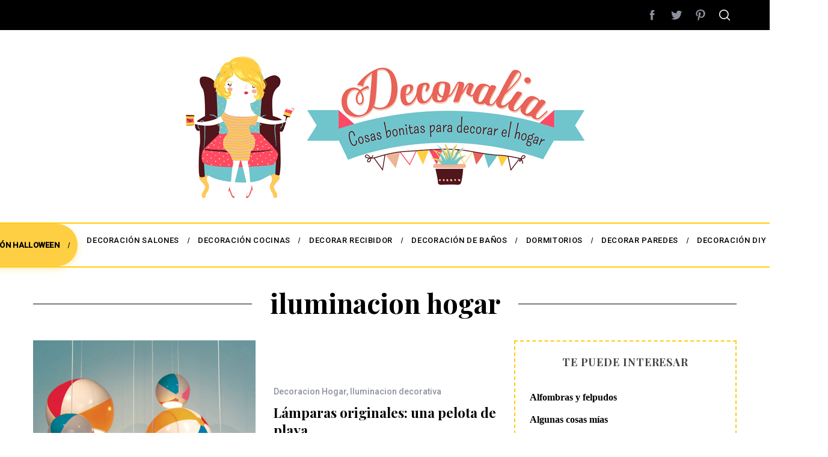

--- FILE ---
content_type: text/html; charset=UTF-8
request_url: https://www.decoralia.es/tag/iluminacion-hogar/
body_size: 21831
content:
<!doctype html>
<html lang="es">
<head>
	
    <meta name="viewport" content="width=device-width, minimum-scale=1">
    <meta name="theme-color" content="#000000">
    <link rel="profile" href="https://gmpg.org/xfn/11">
    <meta name='robots' content='noindex, follow' />
	<style>img:is([sizes="auto" i], [sizes^="auto," i]) { contain-intrinsic-size: 3000px 1500px }</style>
	
	<!-- This site is optimized with the Yoast SEO plugin v26.1.1 - https://yoast.com/wordpress/plugins/seo/ -->
	<title>iluminacion hogar Archivos - Decoración Hogar, Ideas y Cosas Bonitas para Decorar el Hogar</title><link rel="preload" as="style" href="https://fonts.googleapis.com/css?family=Roboto%3A500%7CPlayfair%20Display%3A700&#038;display=swap" /><link rel="stylesheet" href="https://fonts.googleapis.com/css?family=Roboto%3A500%7CPlayfair%20Display%3A700&#038;display=swap" media="print" onload="this.media='all'" /><noscript><link rel="stylesheet" href="https://fonts.googleapis.com/css?family=Roboto%3A500%7CPlayfair%20Display%3A700&#038;display=swap" /></noscript>
	<meta property="og:locale" content="es_ES" />
	<meta property="og:type" content="article" />
	<meta property="og:title" content="iluminacion hogar Archivos - Decoración Hogar, Ideas y Cosas Bonitas para Decorar el Hogar" />
	<meta property="og:url" content="https://www.decoralia.es/tag/iluminacion-hogar/" />
	<meta property="og:site_name" content="Decoración Hogar, Ideas y Cosas Bonitas para Decorar el Hogar" />
	<meta property="og:image" content="https://www.decoralia.es/wp-content/uploads/decoracionhogar-1-1.jpg" />
	<meta property="og:image:width" content="700" />
	<meta property="og:image:height" content="260" />
	<meta property="og:image:type" content="image/jpeg" />
	<meta name="twitter:card" content="summary_large_image" />
	<meta name="twitter:site" content="@decoraliablog" />
	<script type="application/ld+json" class="yoast-schema-graph">{"@context":"https://schema.org","@graph":[{"@type":"CollectionPage","@id":"https://www.decoralia.es/tag/iluminacion-hogar/","url":"https://www.decoralia.es/tag/iluminacion-hogar/","name":"iluminacion hogar Archivos - Decoración Hogar, Ideas y Cosas Bonitas para Decorar el Hogar","isPartOf":{"@id":"https://www.decoralia.es/#website"},"breadcrumb":{"@id":"https://www.decoralia.es/tag/iluminacion-hogar/#breadcrumb"},"inLanguage":"es"},{"@type":"BreadcrumbList","@id":"https://www.decoralia.es/tag/iluminacion-hogar/#breadcrumb","itemListElement":[{"@type":"ListItem","position":1,"name":"Portada","item":"https://www.decoralia.es/"},{"@type":"ListItem","position":2,"name":"iluminacion hogar"}]},{"@type":"WebSite","@id":"https://www.decoralia.es/#website","url":"https://www.decoralia.es/","name":"Decoración Hogar | Ideas y Cosas Bonitas para Decorar el Hogar","description":"Decoración Hogar:  Ideas para Decorar el Hogar con estilo a precios asequibles. Diy, manualidades y tendencias.","publisher":{"@id":"https://www.decoralia.es/#organization"},"alternateName":"Decoración Hogar","potentialAction":[{"@type":"SearchAction","target":{"@type":"EntryPoint","urlTemplate":"https://www.decoralia.es/?s={search_term_string}"},"query-input":{"@type":"PropertyValueSpecification","valueRequired":true,"valueName":"search_term_string"}}],"inLanguage":"es"},{"@type":"Organization","@id":"https://www.decoralia.es/#organization","name":"Decoralia","url":"https://www.decoralia.es/","logo":{"@type":"ImageObject","inLanguage":"es","@id":"https://www.decoralia.es/#/schema/logo/image/","url":"https://www.decoralia.es/wp-content/uploads/decoralia_decoracionhogar-b.jpg","contentUrl":"https://www.decoralia.es/wp-content/uploads/decoralia_decoracionhogar-b.jpg","width":700,"height":260,"caption":"Decoralia"},"image":{"@id":"https://www.decoralia.es/#/schema/logo/image/"},"sameAs":["https://www.facebook.com/Decoralia","https://x.com/decoraliablog"]}]}</script>
	<!-- / Yoast SEO plugin. -->


<link rel='dns-prefetch' href='//www.googletagmanager.com' />
<link rel='dns-prefetch' href='//fonts.googleapis.com' />
<link href='https://fonts.gstatic.com' crossorigin rel='preconnect' />
<link rel="alternate" type="application/rss+xml" title="Decoración Hogar, Ideas y Cosas Bonitas para Decorar el Hogar &raquo; Feed" href="https://www.decoralia.es/feed/" />
<script type="text/javascript" id="wpp-js" src="https://www.decoralia.es/wp-content/plugins/wordpress-popular-posts/assets/js/wpp.min.js?ver=7.3.5" data-sampling="0" data-sampling-rate="100" data-api-url="https://www.decoralia.es/wp-json/wordpress-popular-posts" data-post-id="0" data-token="4db3ac4163" data-lang="0" data-debug="0"></script>
<link rel='stylesheet' id='wp-block-library-css' href='https://www.decoralia.es/wp-includes/css/dist/block-library/style.min.css?ver=f894b7510ef66fd5bcc9864c387fdc31' type='text/css' media='all' />
<style id='classic-theme-styles-inline-css' type='text/css'>
/*! This file is auto-generated */
.wp-block-button__link{color:#fff;background-color:#32373c;border-radius:9999px;box-shadow:none;text-decoration:none;padding:calc(.667em + 2px) calc(1.333em + 2px);font-size:1.125em}.wp-block-file__button{background:#32373c;color:#fff;text-decoration:none}
</style>
<style id='global-styles-inline-css' type='text/css'>
:root{--wp--preset--aspect-ratio--square: 1;--wp--preset--aspect-ratio--4-3: 4/3;--wp--preset--aspect-ratio--3-4: 3/4;--wp--preset--aspect-ratio--3-2: 3/2;--wp--preset--aspect-ratio--2-3: 2/3;--wp--preset--aspect-ratio--16-9: 16/9;--wp--preset--aspect-ratio--9-16: 9/16;--wp--preset--color--black: #000000;--wp--preset--color--cyan-bluish-gray: #abb8c3;--wp--preset--color--white: #ffffff;--wp--preset--color--pale-pink: #f78da7;--wp--preset--color--vivid-red: #cf2e2e;--wp--preset--color--luminous-vivid-orange: #ff6900;--wp--preset--color--luminous-vivid-amber: #fcb900;--wp--preset--color--light-green-cyan: #7bdcb5;--wp--preset--color--vivid-green-cyan: #00d084;--wp--preset--color--pale-cyan-blue: #8ed1fc;--wp--preset--color--vivid-cyan-blue: #0693e3;--wp--preset--color--vivid-purple: #9b51e0;--wp--preset--gradient--vivid-cyan-blue-to-vivid-purple: linear-gradient(135deg,rgba(6,147,227,1) 0%,rgb(155,81,224) 100%);--wp--preset--gradient--light-green-cyan-to-vivid-green-cyan: linear-gradient(135deg,rgb(122,220,180) 0%,rgb(0,208,130) 100%);--wp--preset--gradient--luminous-vivid-amber-to-luminous-vivid-orange: linear-gradient(135deg,rgba(252,185,0,1) 0%,rgba(255,105,0,1) 100%);--wp--preset--gradient--luminous-vivid-orange-to-vivid-red: linear-gradient(135deg,rgba(255,105,0,1) 0%,rgb(207,46,46) 100%);--wp--preset--gradient--very-light-gray-to-cyan-bluish-gray: linear-gradient(135deg,rgb(238,238,238) 0%,rgb(169,184,195) 100%);--wp--preset--gradient--cool-to-warm-spectrum: linear-gradient(135deg,rgb(74,234,220) 0%,rgb(151,120,209) 20%,rgb(207,42,186) 40%,rgb(238,44,130) 60%,rgb(251,105,98) 80%,rgb(254,248,76) 100%);--wp--preset--gradient--blush-light-purple: linear-gradient(135deg,rgb(255,206,236) 0%,rgb(152,150,240) 100%);--wp--preset--gradient--blush-bordeaux: linear-gradient(135deg,rgb(254,205,165) 0%,rgb(254,45,45) 50%,rgb(107,0,62) 100%);--wp--preset--gradient--luminous-dusk: linear-gradient(135deg,rgb(255,203,112) 0%,rgb(199,81,192) 50%,rgb(65,88,208) 100%);--wp--preset--gradient--pale-ocean: linear-gradient(135deg,rgb(255,245,203) 0%,rgb(182,227,212) 50%,rgb(51,167,181) 100%);--wp--preset--gradient--electric-grass: linear-gradient(135deg,rgb(202,248,128) 0%,rgb(113,206,126) 100%);--wp--preset--gradient--midnight: linear-gradient(135deg,rgb(2,3,129) 0%,rgb(40,116,252) 100%);--wp--preset--font-size--small: 13px;--wp--preset--font-size--medium: 20px;--wp--preset--font-size--large: 36px;--wp--preset--font-size--x-large: 42px;--wp--preset--spacing--20: 0.44rem;--wp--preset--spacing--30: 0.67rem;--wp--preset--spacing--40: 1rem;--wp--preset--spacing--50: 1.5rem;--wp--preset--spacing--60: 2.25rem;--wp--preset--spacing--70: 3.38rem;--wp--preset--spacing--80: 5.06rem;--wp--preset--shadow--natural: 6px 6px 9px rgba(0, 0, 0, 0.2);--wp--preset--shadow--deep: 12px 12px 50px rgba(0, 0, 0, 0.4);--wp--preset--shadow--sharp: 6px 6px 0px rgba(0, 0, 0, 0.2);--wp--preset--shadow--outlined: 6px 6px 0px -3px rgba(255, 255, 255, 1), 6px 6px rgba(0, 0, 0, 1);--wp--preset--shadow--crisp: 6px 6px 0px rgba(0, 0, 0, 1);}:where(.is-layout-flex){gap: 0.5em;}:where(.is-layout-grid){gap: 0.5em;}body .is-layout-flex{display: flex;}.is-layout-flex{flex-wrap: wrap;align-items: center;}.is-layout-flex > :is(*, div){margin: 0;}body .is-layout-grid{display: grid;}.is-layout-grid > :is(*, div){margin: 0;}:where(.wp-block-columns.is-layout-flex){gap: 2em;}:where(.wp-block-columns.is-layout-grid){gap: 2em;}:where(.wp-block-post-template.is-layout-flex){gap: 1.25em;}:where(.wp-block-post-template.is-layout-grid){gap: 1.25em;}.has-black-color{color: var(--wp--preset--color--black) !important;}.has-cyan-bluish-gray-color{color: var(--wp--preset--color--cyan-bluish-gray) !important;}.has-white-color{color: var(--wp--preset--color--white) !important;}.has-pale-pink-color{color: var(--wp--preset--color--pale-pink) !important;}.has-vivid-red-color{color: var(--wp--preset--color--vivid-red) !important;}.has-luminous-vivid-orange-color{color: var(--wp--preset--color--luminous-vivid-orange) !important;}.has-luminous-vivid-amber-color{color: var(--wp--preset--color--luminous-vivid-amber) !important;}.has-light-green-cyan-color{color: var(--wp--preset--color--light-green-cyan) !important;}.has-vivid-green-cyan-color{color: var(--wp--preset--color--vivid-green-cyan) !important;}.has-pale-cyan-blue-color{color: var(--wp--preset--color--pale-cyan-blue) !important;}.has-vivid-cyan-blue-color{color: var(--wp--preset--color--vivid-cyan-blue) !important;}.has-vivid-purple-color{color: var(--wp--preset--color--vivid-purple) !important;}.has-black-background-color{background-color: var(--wp--preset--color--black) !important;}.has-cyan-bluish-gray-background-color{background-color: var(--wp--preset--color--cyan-bluish-gray) !important;}.has-white-background-color{background-color: var(--wp--preset--color--white) !important;}.has-pale-pink-background-color{background-color: var(--wp--preset--color--pale-pink) !important;}.has-vivid-red-background-color{background-color: var(--wp--preset--color--vivid-red) !important;}.has-luminous-vivid-orange-background-color{background-color: var(--wp--preset--color--luminous-vivid-orange) !important;}.has-luminous-vivid-amber-background-color{background-color: var(--wp--preset--color--luminous-vivid-amber) !important;}.has-light-green-cyan-background-color{background-color: var(--wp--preset--color--light-green-cyan) !important;}.has-vivid-green-cyan-background-color{background-color: var(--wp--preset--color--vivid-green-cyan) !important;}.has-pale-cyan-blue-background-color{background-color: var(--wp--preset--color--pale-cyan-blue) !important;}.has-vivid-cyan-blue-background-color{background-color: var(--wp--preset--color--vivid-cyan-blue) !important;}.has-vivid-purple-background-color{background-color: var(--wp--preset--color--vivid-purple) !important;}.has-black-border-color{border-color: var(--wp--preset--color--black) !important;}.has-cyan-bluish-gray-border-color{border-color: var(--wp--preset--color--cyan-bluish-gray) !important;}.has-white-border-color{border-color: var(--wp--preset--color--white) !important;}.has-pale-pink-border-color{border-color: var(--wp--preset--color--pale-pink) !important;}.has-vivid-red-border-color{border-color: var(--wp--preset--color--vivid-red) !important;}.has-luminous-vivid-orange-border-color{border-color: var(--wp--preset--color--luminous-vivid-orange) !important;}.has-luminous-vivid-amber-border-color{border-color: var(--wp--preset--color--luminous-vivid-amber) !important;}.has-light-green-cyan-border-color{border-color: var(--wp--preset--color--light-green-cyan) !important;}.has-vivid-green-cyan-border-color{border-color: var(--wp--preset--color--vivid-green-cyan) !important;}.has-pale-cyan-blue-border-color{border-color: var(--wp--preset--color--pale-cyan-blue) !important;}.has-vivid-cyan-blue-border-color{border-color: var(--wp--preset--color--vivid-cyan-blue) !important;}.has-vivid-purple-border-color{border-color: var(--wp--preset--color--vivid-purple) !important;}.has-vivid-cyan-blue-to-vivid-purple-gradient-background{background: var(--wp--preset--gradient--vivid-cyan-blue-to-vivid-purple) !important;}.has-light-green-cyan-to-vivid-green-cyan-gradient-background{background: var(--wp--preset--gradient--light-green-cyan-to-vivid-green-cyan) !important;}.has-luminous-vivid-amber-to-luminous-vivid-orange-gradient-background{background: var(--wp--preset--gradient--luminous-vivid-amber-to-luminous-vivid-orange) !important;}.has-luminous-vivid-orange-to-vivid-red-gradient-background{background: var(--wp--preset--gradient--luminous-vivid-orange-to-vivid-red) !important;}.has-very-light-gray-to-cyan-bluish-gray-gradient-background{background: var(--wp--preset--gradient--very-light-gray-to-cyan-bluish-gray) !important;}.has-cool-to-warm-spectrum-gradient-background{background: var(--wp--preset--gradient--cool-to-warm-spectrum) !important;}.has-blush-light-purple-gradient-background{background: var(--wp--preset--gradient--blush-light-purple) !important;}.has-blush-bordeaux-gradient-background{background: var(--wp--preset--gradient--blush-bordeaux) !important;}.has-luminous-dusk-gradient-background{background: var(--wp--preset--gradient--luminous-dusk) !important;}.has-pale-ocean-gradient-background{background: var(--wp--preset--gradient--pale-ocean) !important;}.has-electric-grass-gradient-background{background: var(--wp--preset--gradient--electric-grass) !important;}.has-midnight-gradient-background{background: var(--wp--preset--gradient--midnight) !important;}.has-small-font-size{font-size: var(--wp--preset--font-size--small) !important;}.has-medium-font-size{font-size: var(--wp--preset--font-size--medium) !important;}.has-large-font-size{font-size: var(--wp--preset--font-size--large) !important;}.has-x-large-font-size{font-size: var(--wp--preset--font-size--x-large) !important;}
:where(.wp-block-post-template.is-layout-flex){gap: 1.25em;}:where(.wp-block-post-template.is-layout-grid){gap: 1.25em;}
:where(.wp-block-columns.is-layout-flex){gap: 2em;}:where(.wp-block-columns.is-layout-grid){gap: 2em;}
:root :where(.wp-block-pullquote){font-size: 1.5em;line-height: 1.6;}
</style>
<link rel='stylesheet' id='collapscore-css-css' href='https://www.decoralia.es/wp-content/plugins/jquery-collapse-o-matic/css/core_style.css?ver=1.0' type='text/css' media='all' />
<link rel='stylesheet' id='collapseomatic-css-css' href='https://www.decoralia.es/wp-content/plugins/jquery-collapse-o-matic/css/light_style.css?ver=1.6' type='text/css' media='all' />
<link rel='stylesheet' id='stripe-handler-ng-style-css' href='https://www.decoralia.es/wp-content/plugins/stripe-payments/public/assets/css/public.css?ver=2.0.95' type='text/css' media='all' />
<link rel='stylesheet' id='toc-screen-css' href='https://www.decoralia.es/wp-content/plugins/table-of-contents-plus/screen.min.css?ver=2411.1' type='text/css' media='all' />
<style id='toc-screen-inline-css' type='text/css'>
div#toc_container {background: #ffffff;border: 1px solid #0f0f0f;}div#toc_container ul li {font-size: 125%;}div#toc_container p.toc_title {color: #070707;}div#toc_container p.toc_title a,div#toc_container ul.toc_list a {color: #080707;}
</style>
<link rel='stylesheet' id='wordpress-popular-posts-css-css' href='https://www.decoralia.es/wp-content/plugins/wordpress-popular-posts/assets/css/wpp.css?ver=7.3.5' type='text/css' media='all' />
<link rel='stylesheet' id='parent-style-css' href='https://www.decoralia.es/wp-content/themes/simplemag/style.css?ver=f894b7510ef66fd5bcc9864c387fdc31' type='text/css' media='all' />
<link rel='stylesheet' id='main-style-css' href='https://www.decoralia.es/wp-content/themes/simplemag-child/style.css?ver=' type='text/css' media='all' />
<noscript></noscript><style id='simplemag-inline-css-inline-css' type='text/css'>
:root { --site-background: #fff; --site-color: #444; --hp-sections-space: 100px; } .site-header .site-branding { max-width: 700px; } .main-menu .sub-links .active-link, .main-menu .mega-menu-item:hover .item-title a, .main-menu > ul > .sub-menu-columns > .sub-menu > .sub-links > li > a { color: #ffcc0d; } .main-menu .sub-menu-two-columns > .sub-menu > .sub-links li a:after { background-color: #ffcc0d; } .main-menu .posts-loading:after { border-top-color: #ffcc0d; border-bottom-color: #ffcc0d; } .main-menu > ul > .link-arrow > a > span:after { border-color: transparent transparent #ffcc0d; } .main-menu > ul > li > .sub-menu { border-top-color: #ffcc0d; } .sidebar .widget { border-bottom-color: #ffcc0d; } .footer-sidebar .widget_rss li:after, .footer-sidebar .widget_pages li:after, .footer-sidebar .widget_nav_menu li:after, .footer-sidebar .widget_categories ul li:after, .footer-sidebar .widget_recent_entries li:after, .footer-sidebar .widget_recent_comments li:after, .widget_nav_menu li:not(:last-of-type):after { background-color: #ffcc0d; } .entry-title, .section-title { text-transform: none; } @media only screen and (min-width: 960px) { .gallery-carousel__image img { height: 580px; } } .global-sliders .entry-title, .full-width-image .title, .full-width-video .title {font-size: 18px;} @media screen and (min-width: 300px) { .global-sliders .entry-title, .full-width-image .title, .full-width-video .title { font-size: calc(18px + (42 - 18) * ((100vw - 300px) / (1600 - 300))); } } @media screen and (min-width: 1600px) { .global-sliders .entry-title, .full-width-image .title, .full-width-video .title {font-size: 42px;} }.section-title .title {font-size: 22px;} @media screen and (min-width: 300px) { .section-title .title { font-size: calc(22px + (42 - 22) * ((100vw - 300px) / (1600 - 300))); } } @media screen and (min-width: 1600px) { .section-title .title {font-size: 42px;} }.page-title .entry-title {font-size: 24px;} @media screen and (min-width: 300px) { .page-title .entry-title { font-size: calc(24px + (52 - 24) * ((100vw - 300px) / (1600 - 300))); } } @media screen and (min-width: 1600px) { .page-title .entry-title {font-size: 52px;} }.entries .entry-title {font-size: 18px;} @media screen and (min-width: 300px) { .entries .entry-title { font-size: calc(18px + (24 - 18) * ((100vw - 300px) / (1600 - 300))); } } @media screen and (min-width: 1600px) { .entries .entry-title {font-size: 24px;} }/* Custom CSS *//* Footer responsive, centrado y sin desbordes */ .site-footer .footer-row { display: flex; flex-wrap: wrap; gap: .5rem; line-height: 1.5; white-space: normal !important; justify-content: center; text-align: center; margin: 0 auto; max-width: 96%; } .site-footer .footer-row a { overflow-wrap: anywhere; word-break: normal; } .site-footer .footer-row .sep { opacity: .6; } .site-footer .footer-row .muted { opacity: .8; font-style: italic; /* tagline más discreto */ } /* Refuerzos si el tema aplica reglas distintas */ .footer .footer-row, .footer-text .footer-row, .site-info .footer-row { white-space: normal !important; }
</style>
<link rel='stylesheet' id='glossary-hint-css' href='https://www.decoralia.es/wp-content/plugins/glossary-by-codeat/assets/css/tooltip-classic.css?ver=2.3.8' type='text/css' media='all' />
<script type="text/javascript" src="https://www.decoralia.es/wp-includes/js/jquery/jquery.min.js?ver=3.7.1" id="jquery-core-js"></script>
<script type="text/javascript" src="https://www.decoralia.es/wp-includes/js/jquery/jquery-migrate.min.js?ver=3.4.1" id="jquery-migrate-js"></script>

<!-- Fragmento de código de la etiqueta de Google (gtag.js) añadida por Site Kit -->
<!-- Fragmento de código de Google Analytics añadido por Site Kit -->
<script type="text/javascript" src="https://www.googletagmanager.com/gtag/js?id=G-M85K5NTW3K" id="google_gtagjs-js" async></script>
<script type="text/javascript" id="google_gtagjs-js-after">
/* <![CDATA[ */
window.dataLayer = window.dataLayer || [];function gtag(){dataLayer.push(arguments);}
gtag("set","linker",{"domains":["www.decoralia.es"]});
gtag("js", new Date());
gtag("set", "developer_id.dZTNiMT", true);
gtag("config", "G-M85K5NTW3K");
/* ]]> */
</script>
<link rel="https://api.w.org/" href="https://www.decoralia.es/wp-json/" /><link rel="alternate" title="JSON" type="application/json" href="https://www.decoralia.es/wp-json/wp/v2/tags/315" /><meta name="generator" content="Redux 4.5.8" /><style type="text/css">.aawp .aawp-tb__row--highlight{background-color:#256aaf;}.aawp .aawp-tb__row--highlight{color:#256aaf;}.aawp .aawp-tb__row--highlight a{color:#256aaf;}</style><meta name="generator" content="Site Kit by Google 1.165.0" />            <style id="wpp-loading-animation-styles">@-webkit-keyframes bgslide{from{background-position-x:0}to{background-position-x:-200%}}@keyframes bgslide{from{background-position-x:0}to{background-position-x:-200%}}.wpp-widget-block-placeholder,.wpp-shortcode-placeholder{margin:0 auto;width:60px;height:3px;background:#dd3737;background:linear-gradient(90deg,#dd3737 0%,#571313 10%,#dd3737 100%);background-size:200% auto;border-radius:3px;-webkit-animation:bgslide 1s infinite linear;animation:bgslide 1s infinite linear}</style>
            
<!-- Metaetiquetas de Google AdSense añadidas por Site Kit -->
<meta name="google-adsense-platform-account" content="ca-host-pub-2644536267352236">
<meta name="google-adsense-platform-domain" content="sitekit.withgoogle.com">
<!-- Acabar con las metaetiquetas de Google AdSense añadidas por Site Kit -->
<style type="text/css">.saboxplugin-wrap{-webkit-box-sizing:border-box;-moz-box-sizing:border-box;-ms-box-sizing:border-box;box-sizing:border-box;border:1px solid #eee;width:100%;clear:both;display:block;overflow:hidden;word-wrap:break-word;position:relative}.saboxplugin-wrap .saboxplugin-gravatar{float:left;padding:0 20px 20px 20px}.saboxplugin-wrap .saboxplugin-gravatar img{max-width:100px;height:auto;border-radius:0;}.saboxplugin-wrap .saboxplugin-authorname{font-size:18px;line-height:1;margin:20px 0 0 20px;display:block}.saboxplugin-wrap .saboxplugin-authorname a{text-decoration:none}.saboxplugin-wrap .saboxplugin-authorname a:focus{outline:0}.saboxplugin-wrap .saboxplugin-desc{display:block;margin:5px 20px}.saboxplugin-wrap .saboxplugin-desc a{text-decoration:underline}.saboxplugin-wrap .saboxplugin-desc p{margin:5px 0 12px}.saboxplugin-wrap .saboxplugin-web{margin:0 20px 15px;text-align:left}.saboxplugin-wrap .sab-web-position{text-align:right}.saboxplugin-wrap .saboxplugin-web a{color:#ccc;text-decoration:none}.saboxplugin-wrap .saboxplugin-socials{position:relative;display:block;background:#fcfcfc;padding:5px;border-top:1px solid #eee}.saboxplugin-wrap .saboxplugin-socials a svg{width:20px;height:20px}.saboxplugin-wrap .saboxplugin-socials a svg .st2{fill:#fff; transform-origin:center center;}.saboxplugin-wrap .saboxplugin-socials a svg .st1{fill:rgba(0,0,0,.3)}.saboxplugin-wrap .saboxplugin-socials a:hover{opacity:.8;-webkit-transition:opacity .4s;-moz-transition:opacity .4s;-o-transition:opacity .4s;transition:opacity .4s;box-shadow:none!important;-webkit-box-shadow:none!important}.saboxplugin-wrap .saboxplugin-socials .saboxplugin-icon-color{box-shadow:none;padding:0;border:0;-webkit-transition:opacity .4s;-moz-transition:opacity .4s;-o-transition:opacity .4s;transition:opacity .4s;display:inline-block;color:#fff;font-size:0;text-decoration:inherit;margin:5px;-webkit-border-radius:0;-moz-border-radius:0;-ms-border-radius:0;-o-border-radius:0;border-radius:0;overflow:hidden}.saboxplugin-wrap .saboxplugin-socials .saboxplugin-icon-grey{text-decoration:inherit;box-shadow:none;position:relative;display:-moz-inline-stack;display:inline-block;vertical-align:middle;zoom:1;margin:10px 5px;color:#444;fill:#444}.clearfix:after,.clearfix:before{content:' ';display:table;line-height:0;clear:both}.ie7 .clearfix{zoom:1}.saboxplugin-socials.sabox-colored .saboxplugin-icon-color .sab-twitch{border-color:#38245c}.saboxplugin-socials.sabox-colored .saboxplugin-icon-color .sab-behance{border-color:#003eb0}.saboxplugin-socials.sabox-colored .saboxplugin-icon-color .sab-deviantart{border-color:#036824}.saboxplugin-socials.sabox-colored .saboxplugin-icon-color .sab-digg{border-color:#00327c}.saboxplugin-socials.sabox-colored .saboxplugin-icon-color .sab-dribbble{border-color:#ba1655}.saboxplugin-socials.sabox-colored .saboxplugin-icon-color .sab-facebook{border-color:#1e2e4f}.saboxplugin-socials.sabox-colored .saboxplugin-icon-color .sab-flickr{border-color:#003576}.saboxplugin-socials.sabox-colored .saboxplugin-icon-color .sab-github{border-color:#264874}.saboxplugin-socials.sabox-colored .saboxplugin-icon-color .sab-google{border-color:#0b51c5}.saboxplugin-socials.sabox-colored .saboxplugin-icon-color .sab-html5{border-color:#902e13}.saboxplugin-socials.sabox-colored .saboxplugin-icon-color .sab-instagram{border-color:#1630aa}.saboxplugin-socials.sabox-colored .saboxplugin-icon-color .sab-linkedin{border-color:#00344f}.saboxplugin-socials.sabox-colored .saboxplugin-icon-color .sab-pinterest{border-color:#5b040e}.saboxplugin-socials.sabox-colored .saboxplugin-icon-color .sab-reddit{border-color:#992900}.saboxplugin-socials.sabox-colored .saboxplugin-icon-color .sab-rss{border-color:#a43b0a}.saboxplugin-socials.sabox-colored .saboxplugin-icon-color .sab-sharethis{border-color:#5d8420}.saboxplugin-socials.sabox-colored .saboxplugin-icon-color .sab-soundcloud{border-color:#995200}.saboxplugin-socials.sabox-colored .saboxplugin-icon-color .sab-spotify{border-color:#0f612c}.saboxplugin-socials.sabox-colored .saboxplugin-icon-color .sab-stackoverflow{border-color:#a95009}.saboxplugin-socials.sabox-colored .saboxplugin-icon-color .sab-steam{border-color:#006388}.saboxplugin-socials.sabox-colored .saboxplugin-icon-color .sab-user_email{border-color:#b84e05}.saboxplugin-socials.sabox-colored .saboxplugin-icon-color .sab-tumblr{border-color:#10151b}.saboxplugin-socials.sabox-colored .saboxplugin-icon-color .sab-twitter{border-color:#0967a0}.saboxplugin-socials.sabox-colored .saboxplugin-icon-color .sab-vimeo{border-color:#0d7091}.saboxplugin-socials.sabox-colored .saboxplugin-icon-color .sab-windows{border-color:#003f71}.saboxplugin-socials.sabox-colored .saboxplugin-icon-color .sab-whatsapp{border-color:#003f71}.saboxplugin-socials.sabox-colored .saboxplugin-icon-color .sab-wordpress{border-color:#0f3647}.saboxplugin-socials.sabox-colored .saboxplugin-icon-color .sab-yahoo{border-color:#14002d}.saboxplugin-socials.sabox-colored .saboxplugin-icon-color .sab-youtube{border-color:#900}.saboxplugin-socials.sabox-colored .saboxplugin-icon-color .sab-xing{border-color:#000202}.saboxplugin-socials.sabox-colored .saboxplugin-icon-color .sab-mixcloud{border-color:#2475a0}.saboxplugin-socials.sabox-colored .saboxplugin-icon-color .sab-vk{border-color:#243549}.saboxplugin-socials.sabox-colored .saboxplugin-icon-color .sab-medium{border-color:#00452c}.saboxplugin-socials.sabox-colored .saboxplugin-icon-color .sab-quora{border-color:#420e00}.saboxplugin-socials.sabox-colored .saboxplugin-icon-color .sab-meetup{border-color:#9b181c}.saboxplugin-socials.sabox-colored .saboxplugin-icon-color .sab-goodreads{border-color:#000}.saboxplugin-socials.sabox-colored .saboxplugin-icon-color .sab-snapchat{border-color:#999700}.saboxplugin-socials.sabox-colored .saboxplugin-icon-color .sab-500px{border-color:#00557f}.saboxplugin-socials.sabox-colored .saboxplugin-icon-color .sab-mastodont{border-color:#185886}.sabox-plus-item{margin-bottom:20px}@media screen and (max-width:480px){.saboxplugin-wrap{text-align:center}.saboxplugin-wrap .saboxplugin-gravatar{float:none;padding:20px 0;text-align:center;margin:0 auto;display:block}.saboxplugin-wrap .saboxplugin-gravatar img{float:none;display:inline-block;display:-moz-inline-stack;vertical-align:middle;zoom:1}.saboxplugin-wrap .saboxplugin-desc{margin:0 10px 20px;text-align:center}.saboxplugin-wrap .saboxplugin-authorname{text-align:center;margin:10px 0 20px}}body .saboxplugin-authorname a,body .saboxplugin-authorname a:hover{box-shadow:none;-webkit-box-shadow:none}a.sab-profile-edit{font-size:16px!important;line-height:1!important}.sab-edit-settings a,a.sab-profile-edit{color:#0073aa!important;box-shadow:none!important;-webkit-box-shadow:none!important}.sab-edit-settings{margin-right:15px;position:absolute;right:0;z-index:2;bottom:10px;line-height:20px}.sab-edit-settings i{margin-left:5px}.saboxplugin-socials{line-height:1!important}.rtl .saboxplugin-wrap .saboxplugin-gravatar{float:right}.rtl .saboxplugin-wrap .saboxplugin-authorname{display:flex;align-items:center}.rtl .saboxplugin-wrap .saboxplugin-authorname .sab-profile-edit{margin-right:10px}.rtl .sab-edit-settings{right:auto;left:0}img.sab-custom-avatar{max-width:75px;}.saboxplugin-wrap {margin-top:0px; margin-bottom:0px; padding: 0px 0px }.saboxplugin-wrap .saboxplugin-authorname {font-size:18px; line-height:25px;}.saboxplugin-wrap .saboxplugin-desc p, .saboxplugin-wrap .saboxplugin-desc {font-size:14px !important; line-height:21px !important;}.saboxplugin-wrap .saboxplugin-web {font-size:14px;}.saboxplugin-wrap .saboxplugin-socials a svg {width:18px;height:18px;}</style><link rel="icon" href="https://www.decoralia.es/wp-content/uploads/11201831_927623397300671_4208082473557695503_n-150x150.png" sizes="32x32" />
<link rel="icon" href="https://www.decoralia.es/wp-content/uploads/11201831_927623397300671_4208082473557695503_n.png" sizes="192x192" />
<link rel="apple-touch-icon" href="https://www.decoralia.es/wp-content/uploads/11201831_927623397300671_4208082473557695503_n.png" />
<meta name="msapplication-TileImage" content="https://www.decoralia.es/wp-content/uploads/11201831_927623397300671_4208082473557695503_n.png" />
		<style type="text/css" id="wp-custom-css">
			/* === CTA Halloween destacado en el menú principal (Decoralia) === */
nav.main-menu #main_menu > li.cta-halloween > a {
  background: #FECF43 !important;          /* Amarillo principal */
  color: #000 !important;                  /* Texto negro para contraste */
  border-radius: 999px !important;
  padding: 8px 14px !important;
  line-height: 1.1 !important;
  font-weight: 700 !important;
  text-transform: uppercase;
  letter-spacing: .3px;
  box-shadow: 0 4px 12px rgba(254, 207, 67, 0.4); /* Sombra sutil amarilla */
  transition: .2s ease-in-out;
}

/* Mantiene el color del texto interno del span */
nav.main-menu #main_menu > li.cta-halloween > a > span {
  color: inherit !important;
}

/* Hover con tono ligeramente más oscuro y efecto luminoso */
nav.main-menu #main_menu > li.cta-halloween > a:hover,
nav.main-menu #main_menu > li.cta-halloween > a:focus {
  background: #E6BA2D !important;           /* Amarillo más intenso */
  color: #000 !important;
  box-shadow: 0 6px 16px rgba(230, 186, 45, 0.45);
}

/* Quita cualquier pseudo-elemento decorativo del tema */
nav.main-menu #main_menu > li.cta-halloween > a:before {
  display: none !important;
  content: none !important;
}
		</style>
		<style id="ti_option-dynamic-css" title="dynamic-css" class="redux-options-output">:root{--font_titles-font-family:Playfair Display;--font_titles-font-weight:700;--titles_size-font-size:42px;--silder_titles_size-font-size:42px;--post_item_titles_size-font-size:24px;--single_font_size-font-size:52px;--font_text-font-family:Georgia, serif;--entry_content_font-font-size:18px;--entry_content_font-line-height:28px;--main_site_color:#ffcc0d;--secondary_site_color:#000;--header_site_color:#ffffff;--site_top_strip_links-regular:#ffffff;--site_top_strip_links-hover:#ffcc0d;--slider_tint:#000;--slider_tint_strength:0.1;--slider_tint_strength_hover:0.7;--footer_color:#111111;--footer_titles:#ffcc0d;--footer_text:#ffffff;--footer_links-regular:#8c919b;--footer_links-hover:#ffcc0d;}.menu, .entry-meta, .see-more, .read-more, .read-more-link, .nav-title, .related-posts-tabs li a, #submit, .copyright{font-family:Roboto;font-weight:500;font-style:normal;}.secondary-menu > ul > li{font-size:12px;}.main-menu > ul > li{font-size:13px;}.top-strip, .secondary-menu .sub-menu, .top-strip .search-form input[type="text"], .top-strip .social li ul{background-color:#000;}.top-strip{border-bottom:0px dashed #000;}.top-strip .social li a{color:#8c919b;}.main-menu{background-color:#fff;}.main-menu > ul > li{color:#000;}.main-menu > ul > li:hover{color:#333;}.main-menu > ul > li > a:before{background-color:#ffcc0d;}.main-menu{border-top:2px solid #ffcc0d;}.main-menu{border-bottom:2px solid #ffcc0d;}.main-menu .sub-menu{background-color:#000;}.main-menu .sub-menu li, .mega-menu-posts .item-title{color:#ffffff;}.main-menu .sub-menu li:hover, .mega-menu-posts .item-title:hover{color:#ffcc0d;}.sidebar{border-top:2px dashed #ffcc0d;border-bottom:2px dashed #ffcc0d;border-left:2px dashed #ffcc0d;border-right:2px dashed #ffcc0d;}.slide-dock{background-color:#ffffff;}.slide-dock__title, .slide-dock p{color:#000000;}.slide-dock .entry-meta a, .slide-dock .entry-title{color:#000000;}.footer-border-top, .footer-sidebar .widget-area:before, .footer-sidebar .widget{border-top:2px dotted #ffcc0d;border-bottom:2px dotted #ffcc0d;border-left:2px dotted #ffcc0d;border-right:2px dotted #ffcc0d;}.full-width-sidebar{background-color:#f8f8f8;}.full-width-sidebar, .full-width-sidebar a{color:#000;}.copyright{background-color:#000000;}.copyright, .copyright a{color:#ffffff;}.copyright{border-top:0px dotted #585b61;}</style><script async src="https://pagead2.googlesyndication.com/pagead/js/adsbygoogle.js?client=ca-pub-9405320016851805"
     crossorigin="anonymous"></script>

</head>

<body data-rsssl=1 data-rsssl=1 data-rsssl=1 data-rsssl=1 class="archive tag tag-iluminacion-hogar tag-315 wp-embed-responsive wp-theme-simplemag wp-child-theme-simplemag-child aawp-custom simplemag-5-5 simplemag-child-theme ltr top-strip-fixed layout-full">

    <section class="no-print top-strip">

        
        <div class="wrapper">

            <div id="mobile-menu-reveal" class="icon-button mobile-menu-reveal"><i class="hamburger-icon"></i></div>

            
            
        <nav class="secondary-menu" role="navigation" aria-label="Secondary Menu"></nav>
            
                <div class="right-side">

                    <ul class="social">
		<li><a href="#" class="social-share-link"><svg class="sm-svg-icon icon-share" width="22" height="22" aria-hidden="true" role="img" focusable="false" xmlns="http://www.w3.org/2000/svg" viewBox="0 0 1792 1792"><path d="M1792 640q0 26-19 45l-512 512q-19 19-45 19t-45-19-19-45V896H928q-98 0-175.5 6t-154 21.5-133 42.5-105.5 69.5-80 101-48.5 138.5-17.5 181q0 55 5 123 0 6 2.5 23.5t2.5 26.5q0 15-8.5 25t-23.5 10q-16 0-28-17-7-9-13-22t-13.5-30-10.5-24Q0 1286 0 1120q0-199 53-333 162-403 875-403h224V128q0-26 19-45t45-19 45 19l512 512q19 19 19 45z"></path></svg></a>
			<ul><li><a href="https://www.facebook.com/Decoralia/" class="link-facebook" target="_blank" data-wpel-link="external" rel="external noopener noreferrer"><svg class="sm-svg-icon icon-facebook" width="22" height="22" aria-hidden="true" role="img" focusable="false" viewBox="0 0 24 24" version="1.1" xmlns="http://www.w3.org/2000/svg" xmlns:xlink="http://www.w3.org/1999/xlink"><path d="M15.717 8.828h-2.848V6.96c0-.701.465-.865.792-.865h2.01V3.011L12.903 3C9.83 3 9.131 5.3 9.131 6.773v2.055H7.353v3.179h1.778V21h3.738v-8.993h2.522l.326-3.179z"/></svg></a></li><li><a href="https://x.com/decoraliablog" class="link-twitter" target="_blank" data-wpel-link="external" rel="external noopener noreferrer"><svg class="sm-svg-icon icon-twitter" width="22" height="22" aria-hidden="true" role="img" focusable="false" viewBox="0 0 24 24" version="1.1" xmlns="http://www.w3.org/2000/svg" xmlns:xlink="http://www.w3.org/1999/xlink"><path d="M22.23,5.924c-0.736,0.326-1.527,0.547-2.357,0.646c0.847-0.508,1.498-1.312,1.804-2.27 c-0.793,0.47-1.671,0.812-2.606,0.996C18.324,4.498,17.257,4,16.077,4c-2.266,0-4.103,1.837-4.103,4.103 c0,0.322,0.036,0.635,0.106,0.935C8.67,8.867,5.647,7.234,3.623,4.751C3.27,5.357,3.067,6.062,3.067,6.814 c0,1.424,0.724,2.679,1.825,3.415c-0.673-0.021-1.305-0.206-1.859-0.513c0,0.017,0,0.034,0,0.052c0,1.988,1.414,3.647,3.292,4.023 c-0.344,0.094-0.707,0.144-1.081,0.144c-0.264,0-0.521-0.026-0.772-0.074c0.522,1.63,2.038,2.816,3.833,2.85 c-1.404,1.1-3.174,1.756-5.096,1.756c-0.331,0-0.658-0.019-0.979-0.057c1.816,1.164,3.973,1.843,6.29,1.843 c7.547,0,11.675-6.252,11.675-11.675c0-0.178-0.004-0.355-0.012-0.531C20.985,7.47,21.68,6.747,22.23,5.924z"></path></svg></a></li><li><a href="https://at.pinterest.com/decoraliaes/" class="link-pinterest" target="_blank" data-wpel-link="external" rel="external noopener noreferrer"><svg class="sm-svg-icon icon-pinterest" width="22" height="22" aria-hidden="true" role="img" focusable="false" viewBox="0 0 24 24" version="1.1" xmlns="http://www.w3.org/2000/svg" xmlns:xlink="http://www.w3.org/1999/xlink"><path d="M12.289,2C6.617,2,3.606,5.648,3.606,9.622c0,1.846,1.025,4.146,2.666,4.878c0.25,0.111,0.381,0.063,0.439-0.169 c0.044-0.175,0.267-1.029,0.365-1.428c0.032-0.128,0.017-0.237-0.091-0.362C6.445,11.911,6.01,10.75,6.01,9.668 c0-2.777,2.194-5.464,5.933-5.464c3.23,0,5.49,2.108,5.49,5.122c0,3.407-1.794,5.768-4.13,5.768c-1.291,0-2.257-1.021-1.948-2.277 c0.372-1.495,1.089-3.112,1.089-4.191c0-0.967-0.542-1.775-1.663-1.775c-1.319,0-2.379,1.309-2.379,3.059 c0,1.115,0.394,1.869,0.394,1.869s-1.302,5.279-1.54,6.261c-0.405,1.666,0.053,4.368,0.094,4.604 c0.021,0.126,0.167,0.169,0.25,0.063c0.129-0.165,1.699-2.419,2.142-4.051c0.158-0.59,0.817-2.995,0.817-2.995 c0.43,0.784,1.681,1.446,3.013,1.446c3.963,0,6.822-3.494,6.822-7.833C20.394,5.112,16.849,2,12.289,2"></path></svg></a></li>		</ul>
		</li>
	</ul>
                    <div id="search-reveal" class="icon-button search-reveal"><svg class="sm-svg-icon icon-search" width="18" height="18" aria-hidden="true" role="img" xmlns="http://www.w3.org/2000/svg" viewBox="0 0 24 24"><path d="M0 10.498c0 5.786 4.711 10.498 10.497 10.498 2.514 0 4.819-.882 6.627-2.362l8.364 8.365L27 25.489l-8.366-8.365a10.4189 10.4189 0 0 0 2.361-6.626C20.995 4.712 16.284 0 10.497 0 4.711 0 0 4.712 0 10.498zm2.099 0c0-4.65 3.748-8.398 8.398-8.398 4.651 0 8.398 3.748 8.398 8.398 0 4.651-3.747 8.398-8.398 8.398-4.65 0-8.398-3.747-8.398-8.398z"></path></svg></div>
                    
                </div>

            
        </div><!-- .wrapper -->

    </section><!-- .top-strip -->



        <header id="masthead" class="site-header" role="banner" class="clearfix">
        <div id="branding" class="anmtd">
            <div class="wrapper">
            
<div class="header-row header-default">
    <a href="https://www.decoralia.es" class="site-branding" rel="home" data-wpel-link="internal"><img class="site-logo" src="https://www.decoralia.es/wp-content/uploads/decoralia_decoracionhogar-b.jpg" alt="Decoración Hogar, Ideas y Cosas Bonitas para Decorar el Hogar - Decoración Hogar:  Ideas para Decorar el Hogar con estilo a precios asequibles. Diy, manualidades y tendencias." width="700" height="260" /></a>
    </div><!-- .header-default -->            </div><!-- .wrapper -->
        </div><!-- #branding -->
    </header><!-- #masthead -->
    
    
    
        <nav class="no-print anmtd main-menu" role="navigation" aria-label="Main Menu"><ul id="main_menu" class="menu"><li id="menu-item-33485" class="cta-halloween menu-item menu-item-type-taxonomy menu-item-object-category"><a href="https://www.decoralia.es/estilos-decoracion/decoracion-halloween/" data-wpel-link="internal"><span>Decoración Halloween</span></a></li>
<li id="menu-item-8789" class="menu-item menu-item-type-taxonomy menu-item-object-category"><a title="Decoracion salones" href="https://www.decoralia.es/decoracion-salones/" data-wpel-link="internal"><span>DECORACIÓN SALONES</span></a></li>
<li id="menu-item-8788" class="menu-item menu-item-type-taxonomy menu-item-object-category"><a title="Decoracion Cocinas" href="https://www.decoralia.es/decoracion-cocinas/" data-wpel-link="internal"><span>DECORACIÓN COCINAS</span></a></li>
<li id="menu-item-25997" class="menu-item menu-item-type-taxonomy menu-item-object-category"><a title="Decoración recibidor" href="https://www.decoralia.es/decoracion-recibidor/" data-wpel-link="internal"><span>DECORAR RECIBIDOR</span></a></li>
<li id="menu-item-8791" class="menu-item menu-item-type-taxonomy menu-item-object-category menu-item-has-children"><a title="Decoracion Baños" href="https://www.decoralia.es/decoracion-banos/" data-wpel-link="internal"><span>DECORACIÓN DE BAÑOS</span></a>
<ul class="sub-links">
	<li id="menu-item-8864" class="menu-item menu-item-type-taxonomy menu-item-object-category"><a title="Cortinas de baño" href="https://www.decoralia.es/decoracion-banos/cortinas-de-bano/" data-wpel-link="internal"><span>Cortinas de baño</span></a></li>
</ul>
</li>
<li id="menu-item-8790" class="menu-item menu-item-type-taxonomy menu-item-object-category"><a title="Decoracion Dormitorios" href="https://www.decoralia.es/decoracion-dormitorios/" data-wpel-link="internal"><span>DORMITORIOS</span></a></li>
<li id="menu-item-8817" class="menu-item menu-item-type-taxonomy menu-item-object-category menu-item-has-children"><a title="Decoracion Paredes" href="https://www.decoralia.es/decoracion-paredes/" data-wpel-link="internal"><span>DECORAR PAREDES</span></a>
<ul class="sub-links">
	<li id="menu-item-8857" class="menu-item menu-item-type-taxonomy menu-item-object-category"><a href="https://www.decoralia.es/decoracion-paredes/cuadros-originales/" data-wpel-link="internal"><span>Cuadros para Decorar</span></a></li>
	<li id="menu-item-8860" class="menu-item menu-item-type-taxonomy menu-item-object-category"><a title="Vinilos decorativos" href="https://www.decoralia.es/decoracion-paredes/vinilos-decorativos/" data-wpel-link="internal"><span>Vinilos para Decorar</span></a></li>
	<li id="menu-item-8858" class="menu-item menu-item-type-taxonomy menu-item-object-category"><a title="Murales para paredes" href="https://www.decoralia.es/decoracion-paredes/murales-para-paredes/" data-wpel-link="internal"><span>Murales Decorativos</span></a></li>
	<li id="menu-item-8859" class="menu-item menu-item-type-taxonomy menu-item-object-category"><a href="https://www.decoralia.es/decoracion-paredes/estanterias/" data-wpel-link="internal"><span>Estanterías</span></a></li>
	<li id="menu-item-8861" class="menu-item menu-item-type-taxonomy menu-item-object-category"><a href="https://www.decoralia.es/decoracion-paredes/perchas-y-percheros/" data-wpel-link="internal"><span>Perchas y percheros</span></a></li>
	<li id="menu-item-8862" class="menu-item menu-item-type-taxonomy menu-item-object-category"><a href="https://www.decoralia.es/decoracion-paredes/relojes-de-pared-decoracion-paredes/" data-wpel-link="internal"><span>Relojes de pared</span></a></li>
</ul>
</li>
<li id="menu-item-6271" class="menu-item menu-item-type-taxonomy menu-item-object-category"><a title="Decoracion DIY" href="https://www.decoralia.es/proyectos-diy/" data-wpel-link="internal"><span>DECORACIÓN DIY</span></a></li>
<li id="menu-item-8792" class="menu-item menu-item-type-taxonomy menu-item-object-category menu-item-has-children"><a title="Estilos Decoración" href="https://www.decoralia.es/estilos-decoracion/" data-wpel-link="internal"><span>ESTILOS</span></a>
<ul class="sub-links">
	<li id="menu-item-16662" class="menu-item menu-item-type-taxonomy menu-item-object-category"><a href="https://www.decoralia.es/estilos-decoracion/decoracion-san-valentin/" data-wpel-link="internal"><span>Decoracion San Valentin</span></a></li>
	<li id="menu-item-8811" class="menu-item menu-item-type-taxonomy menu-item-object-category"><a href="https://www.decoralia.es/estilos-decoracion/decoracion-rustica/" data-wpel-link="internal"><span>Decoración Rústica</span></a></li>
	<li id="menu-item-8856" class="menu-item menu-item-type-taxonomy menu-item-object-category"><a href="https://www.decoralia.es/estilos-decoracion/decoracion-vintage/" data-wpel-link="internal"><span>Decoración Vintage</span></a></li>
	<li id="menu-item-8863" class="menu-item menu-item-type-taxonomy menu-item-object-category"><a href="https://www.decoralia.es/estilos-decoracion/decoracion-minimalista/" data-wpel-link="internal"><span>Decoracion Minimalista</span></a></li>
	<li id="menu-item-8800" class="menu-item menu-item-type-taxonomy menu-item-object-category"><a href="https://www.decoralia.es/estilos-decoracion/decoracion-ecologica/" data-wpel-link="internal"><span>Decoración ecológica</span></a></li>
	<li id="menu-item-8810" class="menu-item menu-item-type-taxonomy menu-item-object-category"><a href="https://www.decoralia.es/estilos-decoracion/decoracion-pop/" data-wpel-link="internal"><span>Decoracion Pop</span></a></li>
	<li id="menu-item-8799" class="menu-item menu-item-type-taxonomy menu-item-object-category"><a href="https://www.decoralia.es/estilos-decoracion/decoracion-colonial-americana/" data-wpel-link="internal"><span>Decoracion Colonial Americana</span></a></li>
	<li id="menu-item-8801" class="menu-item menu-item-type-taxonomy menu-item-object-category"><a href="https://www.decoralia.es/estilos-decoracion/decoracion-escandinava-estilos-decoracion/" data-wpel-link="internal"><span>Decoración Escandinava</span></a></li>
	<li id="menu-item-8806" class="menu-item menu-item-type-taxonomy menu-item-object-category"><a href="https://www.decoralia.es/estilos-decoracion/decoracion-mexicana/" data-wpel-link="internal"><span>Decoración Mexicana</span></a></li>
	<li id="menu-item-8798" class="menu-item menu-item-type-taxonomy menu-item-object-category"><a href="https://www.decoralia.es/estilos-decoracion/decoracion-agatha-ruiz-de-la-prada/" data-wpel-link="internal"><span>Decoracion Agatha Ruiz de la Prada</span></a></li>
	<li id="menu-item-8809" class="menu-item menu-item-type-taxonomy menu-item-object-category"><a href="https://www.decoralia.es/estilos-decoracion/decoracion-patchwork/" data-wpel-link="internal"><span>Decoracion Patchwork</span></a></li>
	<li id="menu-item-6270" class="menu-item menu-item-type-taxonomy menu-item-object-category menu-item-has-children"><a title="Iluminación" href="https://www.decoralia.es/iluminacion-decorativa/" data-wpel-link="internal"><span>ILUMINACIÓN DECORATIVA</span></a>
	<ul class="sub-links">
		<li id="menu-item-8867" class="menu-item menu-item-type-taxonomy menu-item-object-category"><a href="https://www.decoralia.es/iluminacion-decorativa/lamparas/" data-wpel-link="internal"><span>Lamparas</span></a></li>
	</ul>
</li>
	<li id="menu-item-6268" class="menu-item menu-item-type-taxonomy menu-item-object-category"><a title="decoracion infantil" href="https://www.decoralia.es/decoracion-infantil/" data-wpel-link="internal"><span>DECORACIÓN INFANTIL</span></a></li>
	<li id="menu-item-8865" class="menu-item menu-item-type-taxonomy menu-item-object-category"><a title="Decoración Navidad" href="https://www.decoralia.es/estilos-decoracion/decoracion-navidad/" data-wpel-link="internal"><span>Decoración Navidad</span></a></li>
</ul>
</li>
</ul></nav>	<section id="content" role="main" class="site-content anmtd">
    	<div class="wrapper">

		
            <header class="entry-header page-header">
                <div class="page-title title-with-sep">
                    <h1 class="entry-title">
                                                    iluminacion hogar
                                            </h1>
                </div>
            </header>

            
            
                        <div class="grids">
                <div class="grid-8 column-1 with-sidebar">
                
                    
                    
                    <div class="grids list-layout  entries">
                        
<article id="postid-3467" class="grid-4 post-3467 post type-post status-publish format-standard hentry category-decoracion-hogar category-iluminacion-decorativa tag-iluminacion-hogar tag-lampara-original tag-lampara-pelota-de-playa tag-lamparas-de-diseno tag-toby-house post-item post-odd">

    <div class="post-item-inner">

        
            
                <div class="entry-image">
            <div class="entry-image-inner">

                <a href="https://www.decoralia.es/lamparas-originales-una-pelota-de-playa/" title="Lámparas originales: una pelota de playa" data-wpel-link="internal">
                    <img width="500" height="648" src="https://www.decoralia.es/wp-content/uploads/lamparas-originales.jpg" class="wp-post-image first-post-image" alt="Lámparas originales: una pelota de playa" />                </a>

                
                
            </div>
        </div>

        
    
            <div class="entry-details">

                <header class="entry-header">
                                        <div class="entry-meta"><span class="entry-category"><a href="https://www.decoralia.es/decoracion-hogar/" rel="category tag" data-wpel-link="internal">Decoracion Hogar</a>, <a href="https://www.decoralia.es/iluminacion-decorativa/" rel="category tag" data-wpel-link="internal">Iluminacion decorativa</a></span></div>                    <h2 class="entry-title"><a href="https://www.decoralia.es/lamparas-originales-una-pelota-de-playa/" rel="bookmark" data-wpel-link="internal">Lámparas originales: una pelota de playa</a></h2>                                        <span class="written-by">by</span>
            <span class="author vcard">
                <a class="url fn n" href="https://www.decoralia.es/author/admin/" rel="author" data-wpel-link="internal">
                    Sonia Solsona                </a>
            </span>
        
                    </header>

                
                <div class="entry-summary">
            <p>Estas tradicionales pelotas de playa en realidad son lámparas de techo, un producto de la empresa tobyhouse fabricado a partir de pelotas de playa auténticas tratadas con resina. Este tratamiento se realiza para conseguir rigidez, y así poder hacer agujeros y colocar un portalámparas. Aunque explicado así parece lo más fácil del mundo,&#8230;</p>
        </div>
        
    
                <footer class="entry-footer">
                                                        </footer>

            </div>

        
    </div>

</article>
<article id="postid-956" class="grid-4 post-956 post type-post status-publish format-standard hentry category-decoracion-vintage category-restauracion tag-iluminacion-hogar tag-lampara-reciclada tag-lampara-vintage post-item post-even">

    <div class="post-item-inner">

        
            
                <div class="entry-image">
            <div class="entry-image-inner">

                <a href="https://www.decoralia.es/lampara-vintage-reciclada/" title="Lámpara vintage reciclada" data-wpel-link="internal">
                    <img width="500" height="750" src="https://www.decoralia.es/wp-content/uploads/lasmpara-vintage-2.jpg" class="wp-post-image first-post-image" alt="Lámpara vintage reciclada" />                </a>

                
                
            </div>
        </div>

        
    
            <div class="entry-details">

                <header class="entry-header">
                                        <div class="entry-meta"><span class="entry-category"><a href="https://www.decoralia.es/estilos-decoracion/decoracion-vintage/" rel="category tag" data-wpel-link="internal">Decoración Vintage</a>, <a href="https://www.decoralia.es/restauracion/" rel="category tag" data-wpel-link="internal">Restauración</a></span></div>                    <h2 class="entry-title"><a href="https://www.decoralia.es/lampara-vintage-reciclada/" rel="bookmark" data-wpel-link="internal">Lámpara vintage reciclada</a></h2>                                        <span class="written-by">by</span>
            <span class="author vcard">
                <a class="url fn n" href="https://www.decoralia.es/author/admin/" rel="author" data-wpel-link="internal">
                    Sonia Solsona                </a>
            </span>
        
                    </header>

                
                <div class="entry-summary">
            <p>Preciosa esta lámpara vintage reciclada y reinventada,  con telas antiguas, bolas de madera, flores de papel maché&#8230;. y por supuesto,  mucho arte. ¡Impresionante! Más cosas preciosas en el blog de su creadora, Tracy Nors: <a href="http://www.tracy-boboho.blogspot.com" data-wpel-link="external" rel="external noopener noreferrer">www.tracy-boboho.blogspot.com</a> Sonia SolsonaSoy amante de la decoración y el DIY y me gusta estar al día de&#8230;</p>
        </div>
        
    
                <footer class="entry-footer">
                                                        </footer>

            </div>

        
    </div>

</article>
<article id="postid-819" class="grid-4 post-819 post type-post status-publish format-standard hentry category-iluminacion-decorativa category-lamparas tag-arturo-alvarez tag-iluminacion-hogar tag-metrica post-item post-odd">

    <div class="post-item-inner">

        
            
                <div class="entry-image">
            <div class="entry-image-inner">

                <a href="https://www.decoralia.es/nueva-propuesta-iluminacion-metrica/" title="Nueva propuesta iluminación: METRICA" data-wpel-link="internal">
                    <img src="https://farm3.static.flickr.com/2447/3617318426_65da506c19_o.jpg" class="wp-post-image first-post-image" alt="Nueva propuesta iluminación: METRICA" />                </a>

                
                
            </div>
        </div>

        
    
            <div class="entry-details">

                <header class="entry-header">
                                        <div class="entry-meta"><span class="entry-category"><a href="https://www.decoralia.es/iluminacion-decorativa/" rel="category tag" data-wpel-link="internal">Iluminacion decorativa</a>, <a href="https://www.decoralia.es/iluminacion-decorativa/lamparas/" rel="category tag" data-wpel-link="internal">Lámparas</a></span></div>                    <h2 class="entry-title"><a href="https://www.decoralia.es/nueva-propuesta-iluminacion-metrica/" rel="bookmark" data-wpel-link="internal">Nueva propuesta iluminación: METRICA</a></h2>                                        <span class="written-by">by</span>
            <span class="author vcard">
                <a class="url fn n" href="https://www.decoralia.es/author/admin/" rel="author" data-wpel-link="internal">
                    Sonia Solsona                </a>
            </span>
        
                    </header>

                
                <div class="entry-summary">
            <p>METRICA  la nueva propuesta de Arturo Alvarez, una concepción puramente arquitectónica,  original como pieza simple y espectacular en conjunto. Web: <a href="http://www.arturo-alvarez.com" data-wpel-link="external" rel="external noopener noreferrer">www.arturo-alvarez.com</a> Sonia SolsonaSoy amante de la decoración y el DIY y me gusta estar al día de las últimas tendencias y novedades en el sector. Hablo acerca de las propuestas decorativas&#8230;</p>
        </div>
        
    
                <footer class="entry-footer">
                                                        </footer>

            </div>

        
    </div>

</article>                    </div>

                    
				                </div><!-- .grid-8 -->

                
<div class="grid-4 column-2 sidebar-fixed">
    <aside class="sidebar" role="complementary">
        <div id="categories-3" class="widget widget_categories"><h3>TE PUEDE INTERESAR</h3>
			<ul>
					<li class="cat-item cat-item-1032"><a href="https://www.decoralia.es/decoracion-textil/alfombras-y-felpudos/" data-wpel-link="internal">Alfombras y felpudos</a>
</li>
	<li class="cat-item cat-item-743"><a href="https://www.decoralia.es/algunas-cosas-mias/" data-wpel-link="internal">Algunas cosas mías</a>
</li>
	<li class="cat-item cat-item-6"><a href="https://www.decoralia.es/apartamentos-playa/" data-wpel-link="internal">Apartamentos Playa</a>
</li>
	<li class="cat-item cat-item-369"><a href="https://www.decoralia.es/aprovechar-el-espacio/" data-wpel-link="internal">Aprovechar el espacio</a>
</li>
	<li class="cat-item cat-item-495"><a href="https://www.decoralia.es/armarios/" data-wpel-link="internal">Armarios</a>
</li>
	<li class="cat-item cat-item-1050"><a href="https://www.decoralia.es/balcones/" data-wpel-link="internal">Balcones</a>
</li>
	<li class="cat-item cat-item-11"><a href="https://www.decoralia.es/bricolaje/" data-wpel-link="internal">Bricolaje</a>
</li>
	<li class="cat-item cat-item-867"><a href="https://www.decoralia.es/decoracion-dormitorios/cabeceros/" data-wpel-link="internal">Cabeceros</a>
</li>
	<li class="cat-item cat-item-1034"><a href="https://www.decoralia.es/estilos-decoracion/casas-de-lujo/" data-wpel-link="internal">Casas de Lujo</a>
</li>
	<li class="cat-item cat-item-31"><a href="https://www.decoralia.es/estilos-decoracion/casas-ecologicas/" data-wpel-link="internal">Casas Ecologicas</a>
</li>
	<li class="cat-item cat-item-1019"><a href="https://www.decoralia.es/casas-modernas/" data-wpel-link="internal">Casas Modernas</a>
</li>
	<li class="cat-item cat-item-978"><a href="https://www.decoralia.es/casas-modulares-2/" data-wpel-link="internal">Casas Modulares</a>
</li>
	<li class="cat-item cat-item-719"><a href="https://www.decoralia.es/casitas-de-madera/" data-wpel-link="internal">Casitas de madera</a>
</li>
	<li class="cat-item cat-item-1030"><a href="https://www.decoralia.es/decoracion-salones/chimeneas/" data-wpel-link="internal">Chimeneas</a>
</li>
	<li class="cat-item cat-item-534"><a href="https://www.decoralia.es/decoracion-textil/cojines-decoracion-textil/" data-wpel-link="internal">Cojines</a>
</li>
	<li class="cat-item cat-item-1027"><a href="https://www.decoralia.es/complementos-decorativos/" data-wpel-link="internal">Complementos decorativos</a>
</li>
	<li class="cat-item cat-item-224"><a href="https://www.decoralia.es/decoracion-banos/cortinas-de-bano/" data-wpel-link="internal">Cortinas de baño</a>
</li>
	<li class="cat-item cat-item-23"><a href="https://www.decoralia.es/decoracion-paredes/cuadros-originales/" data-wpel-link="internal">Cuadros</a>
</li>
	<li class="cat-item cat-item-916"><a href="https://www.decoralia.es/cuarto-de-plancha/" data-wpel-link="internal">Cuarto de plancha</a>
</li>
	<li class="cat-item cat-item-1049"><a href="https://www.decoralia.es/cuartos-de-lavado/" data-wpel-link="internal">Cuartos de lavado</a>
</li>
	<li class="cat-item cat-item-231"><a href="https://www.decoralia.es/estilos-decoracion/decoracion-agatha-ruiz-de-la-prada/" data-wpel-link="internal">Decoracion Agatha Ruiz de la Prada</a>
</li>
	<li class="cat-item cat-item-41"><a href="https://www.decoralia.es/decoracion-banos/" data-wpel-link="internal">Decoracion Baños</a>
</li>
	<li class="cat-item cat-item-1035"><a href="https://www.decoralia.es/estilos-decoracion/decoracion-casas-con-ninos/" data-wpel-link="internal">Decoracion Casas con Niños</a>
</li>
	<li class="cat-item cat-item-53"><a href="https://www.decoralia.es/decoracion-cocinas/" data-wpel-link="internal">Decoracion Cocinas</a>
</li>
	<li class="cat-item cat-item-1036"><a href="https://www.decoralia.es/estilos-decoracion/decoracion-colonial-americana/" data-wpel-link="internal">Decoracion Colonial Americana</a>
</li>
	<li class="cat-item cat-item-126"><a href="https://www.decoralia.es/decoracion-comedor/" data-wpel-link="internal">Decoracion Comedor</a>
</li>
	<li class="cat-item cat-item-1026"><a href="https://www.decoralia.es/apartamentos-pequenos/" data-wpel-link="internal">Decoración de apartamentos pequeños</a>
</li>
	<li class="cat-item cat-item-7"><a href="https://www.decoralia.es/decoracion-de-despachos/" data-wpel-link="internal">Decoración de Despachos</a>
</li>
	<li class="cat-item cat-item-4"><a href="https://www.decoralia.es/decoracion-de-exteriores/" data-wpel-link="internal">Decoración de Exteriores</a>
</li>
	<li class="cat-item cat-item-56"><a href="https://www.decoralia.es/decoracion-dormitorios/" data-wpel-link="internal">Decoracion Dormitorios</a>
</li>
	<li class="cat-item cat-item-400"><a href="https://www.decoralia.es/decoracion-duplex/" data-wpel-link="internal">Decoración Duplex</a>
</li>
	<li class="cat-item cat-item-1037"><a href="https://www.decoralia.es/estilos-decoracion/decoracion-ecologica/" data-wpel-link="internal">Decoración ecológica</a>
</li>
	<li class="cat-item cat-item-360"><a href="https://www.decoralia.es/decoracion-escaleras/" data-wpel-link="internal">Decoracion escaleras</a>
</li>
	<li class="cat-item cat-item-835"><a href="https://www.decoralia.es/estilos-decoracion/decoracion-escandinava-estilos-decoracion/" data-wpel-link="internal">Decoración Escandinava</a>
</li>
	<li class="cat-item cat-item-526"><a href="https://www.decoralia.es/estilos-decoracion/decoracion-halloween/" data-wpel-link="internal">Decoración Halloween</a>
</li>
	<li class="cat-item cat-item-1"><a href="https://www.decoralia.es/decoracion-hogar/" data-wpel-link="internal">Decoracion Hogar</a>
</li>
	<li class="cat-item cat-item-67"><a href="https://www.decoralia.es/estilos-decoracion/decoracion-hoteles/" data-wpel-link="internal">Decoracion Hoteles</a>
</li>
	<li class="cat-item cat-item-1028"><a href="https://www.decoralia.es/decoracion-infantil/" data-wpel-link="internal">Decoracion Infantil</a>
</li>
	<li class="cat-item cat-item-10"><a href="https://www.decoralia.es/decoracion-de-jardines/" data-wpel-link="internal">Decoración Jardines</a>
</li>
	<li class="cat-item cat-item-1029"><a href="https://www.decoralia.es/decoracion-locales-comerciales/" data-wpel-link="internal">Decoracion Locales Comerciales</a>
</li>
	<li class="cat-item cat-item-14"><a href="https://www.decoralia.es/estilos-decoracion/decoracion-lofts/" data-wpel-link="internal">Decoración Lofts</a>
</li>
	<li class="cat-item cat-item-184"><a href="https://www.decoralia.es/estilos-decoracion/decoracion-marinera/" data-wpel-link="internal">Decoración Marinera</a>
</li>
	<li class="cat-item cat-item-16"><a href="https://www.decoralia.es/estilos-decoracion/decoracion-marroqui/" data-wpel-link="internal">Decoración Marroquí</a>
</li>
	<li class="cat-item cat-item-1038"><a href="https://www.decoralia.es/estilos-decoracion/decoracion-mexicana/" data-wpel-link="internal">Decoración Mexicana</a>
</li>
	<li class="cat-item cat-item-72"><a href="https://www.decoralia.es/estilos-decoracion/decoracion-minimalista/" data-wpel-link="internal">Decoracion Minimalista</a>
</li>
	<li class="cat-item cat-item-601"><a href="https://www.decoralia.es/estilos-decoracion/decoracion-navidad/" data-wpel-link="internal">Decoración Navidad</a>
</li>
	<li class="cat-item cat-item-22"><a href="https://www.decoralia.es/decoracion-paredes/" data-wpel-link="internal">Decoracion Paredes</a>
</li>
	<li class="cat-item cat-item-922"><a href="https://www.decoralia.es/estilos-decoracion/decoracion-patchwork/" data-wpel-link="internal">Decoracion Patchwork</a>
</li>
	<li class="cat-item cat-item-969"><a href="https://www.decoralia.es/decoracion-piscinas/" data-wpel-link="internal">Decoracion Piscinas</a>
</li>
	<li class="cat-item cat-item-8"><a href="https://www.decoralia.es/decoracion-de-pisos/" data-wpel-link="internal">Decoración Pisos</a>
</li>
	<li class="cat-item cat-item-154"><a href="https://www.decoralia.es/estilos-decoracion/decoracion-pop/" data-wpel-link="internal">Decoracion Pop</a>
</li>
	<li class="cat-item cat-item-64"><a href="https://www.decoralia.es/decoracion-recibidor/" data-wpel-link="internal">Decoración Recibidor</a>
</li>
	<li class="cat-item cat-item-1039"><a href="https://www.decoralia.es/estilos-decoracion/decoracion-rustica/" data-wpel-link="internal">Decoración Rústica</a>
</li>
	<li class="cat-item cat-item-37"><a href="https://www.decoralia.es/decoracion-salones/" data-wpel-link="internal">Decoración salones</a>
</li>
	<li class="cat-item cat-item-647"><a href="https://www.decoralia.es/estilos-decoracion/decoracion-san-valentin/" data-wpel-link="internal">Decoracion San Valentin</a>
</li>
	<li class="cat-item cat-item-910"><a href="https://www.decoralia.es/decoracion-techos/" data-wpel-link="internal">Decoracion Techos</a>
</li>
	<li class="cat-item cat-item-1031"><a href="https://www.decoralia.es/decoracion-textil/" data-wpel-link="internal">Decoracion textil</a>
</li>
	<li class="cat-item cat-item-59"><a href="https://www.decoralia.es/estilos-decoracion/decoracion-vintage/" data-wpel-link="internal">Decoración Vintage</a>
</li>
	<li class="cat-item cat-item-61"><a href="https://www.decoralia.es/disenadores/" data-wpel-link="internal">Diseñadores</a>
</li>
	<li class="cat-item cat-item-897"><a href="https://www.decoralia.es/envolver-regalos/" data-wpel-link="internal">Envolver regalos</a>
</li>
	<li class="cat-item cat-item-283"><a href="https://www.decoralia.es/decoracion-paredes/estanterias/" data-wpel-link="internal">Estanterías</a>
</li>
	<li class="cat-item cat-item-15"><a href="https://www.decoralia.es/estilos-decoracion/" data-wpel-link="internal">Estilos Decoración</a>
</li>
	<li class="cat-item cat-item-1040"><a href="https://www.decoralia.es/ideas-hogar/" data-wpel-link="internal">Ideas Hogar</a>
</li>
	<li class="cat-item cat-item-658"><a href="https://www.decoralia.es/ideas-para-organizar/" data-wpel-link="internal">Ideas para organizar</a>
</li>
	<li class="cat-item cat-item-702"><a href="https://www.decoralia.es/ideas-para-separar-espacios/" data-wpel-link="internal">Ideas para separar espacios</a>
</li>
	<li class="cat-item cat-item-1041"><a href="https://www.decoralia.es/iluminacion-decorativa/" data-wpel-link="internal">Iluminacion decorativa</a>
</li>
	<li class="cat-item cat-item-32"><a href="https://www.decoralia.es/iluminacion-decorativa/lamparas/" data-wpel-link="internal">Lámparas</a>
</li>
	<li class="cat-item cat-item-13"><a href="https://www.decoralia.es/manualidades/" data-wpel-link="internal">Manualidades</a>
</li>
	<li class="cat-item cat-item-1022"><a href="https://www.decoralia.es/me-gusta-no-me-gusta/" data-wpel-link="internal">Me gusta-No me gusta</a>
</li>
	<li class="cat-item cat-item-158"><a href="https://www.decoralia.es/decoracion-salones/mesitas-salon/" data-wpel-link="internal">Mesitas salon</a>
</li>
	<li class="cat-item cat-item-1016"><a href="https://www.decoralia.es/muebles/" data-wpel-link="internal">Muebles</a>
</li>
	<li class="cat-item cat-item-431"><a href="https://www.decoralia.es/muebles/muebles-curiosos/" data-wpel-link="internal">Muebles curiosos</a>
</li>
	<li class="cat-item cat-item-69"><a href="https://www.decoralia.es/muebles/muebles-de-forja/" data-wpel-link="internal">Muebles de forja</a>
</li>
	<li class="cat-item cat-item-462"><a href="https://www.decoralia.es/decoracion-paredes/murales-para-paredes/" data-wpel-link="internal">Murales para paredes</a>
</li>
	<li class="cat-item cat-item-1024"><a href="https://www.decoralia.es/reciclando-objetos/palets/" data-wpel-link="internal">Palets</a>
</li>
	<li class="cat-item cat-item-708"><a href="https://www.decoralia.es/decoracion-paredes/perchas-y-percheros/" data-wpel-link="internal">Perchas y percheros</a>
</li>
	<li class="cat-item cat-item-1023"><a href="https://www.decoralia.es/planos-de-casas/" data-wpel-link="internal">Planos de casas</a>
</li>
	<li class="cat-item cat-item-1042"><a href="https://www.decoralia.es/proyectos-diy/" data-wpel-link="internal">Proyectos DIY</a>
</li>
	<li class="cat-item cat-item-260"><a href="https://www.decoralia.es/puertas/" data-wpel-link="internal">Puertas</a>
</li>
	<li class="cat-item cat-item-1033"><a href="https://www.decoralia.es/decoracion-textil/pufs/" data-wpel-link="internal">Pufs</a>
</li>
	<li class="cat-item cat-item-1043"><a href="https://www.decoralia.es/radiadores/" data-wpel-link="internal">Radiadores</a>
</li>
	<li class="cat-item cat-item-320"><a href="https://www.decoralia.es/reciclando-objetos/reciclaje-de-objetos/" data-wpel-link="internal">Reciclaje de objetos</a>
</li>
	<li class="cat-item cat-item-763"><a href="https://www.decoralia.es/reciclando-objetos/" data-wpel-link="internal">Reciclando objetos</a>
</li>
	<li class="cat-item cat-item-881"><a href="https://www.decoralia.es/decoracion-paredes/relojes-de-pared-decoracion-paredes/" data-wpel-link="internal">Relojes de pared</a>
</li>
	<li class="cat-item cat-item-1044"><a href="https://www.decoralia.es/restauracion/" data-wpel-link="internal">Restauración</a>
</li>
	<li class="cat-item cat-item-714"><a href="https://www.decoralia.es/sillas-hogar/" data-wpel-link="internal">Sillas hogar</a>
</li>
	<li class="cat-item cat-item-38"><a href="https://www.decoralia.es/decoracion-salones/sofa/" data-wpel-link="internal">Sofas</a>
</li>
	<li class="cat-item cat-item-1047"><a href="https://www.decoralia.es/sorteo-online/" data-wpel-link="internal">Sorteos Online</a>
</li>
	<li class="cat-item cat-item-1018"><a href="https://www.decoralia.es/decoracion-salones/television/" data-wpel-link="internal">Televisión</a>
</li>
	<li class="cat-item cat-item-832"><a href="https://www.decoralia.es/tendencias-decorativas/" data-wpel-link="internal">Tendencias decorativas</a>
</li>
	<li class="cat-item cat-item-1045"><a href="https://www.decoralia.es/tiendas-online/" data-wpel-link="internal">Tiendas online</a>
</li>
	<li class="cat-item cat-item-1046"><a href="https://www.decoralia.es/ver-para-creer/" data-wpel-link="internal">Ver para creer</a>
</li>
	<li class="cat-item cat-item-244"><a href="https://www.decoralia.es/decoracion-paredes/vinilos-decorativos/" data-wpel-link="internal">Vinilos decorativos</a>
</li>
			</ul>

			</div>    </aside><!-- .sidebar -->
</div>
            </div><!-- .grids -->

            
		</div>
    </section><!-- #content -->


    <footer id="footer" class="no-print anmtd" role="contentinfo">

        
        


<div class="footer-sidebar ">
    <div class="wrapper">
        <div id="supplementary" class="columns col-1">
                        <div class="widget-area widget-area-1" role="complementary">
                <div id="custom_html-3" class="widget_text widget widget_custom_html"><h3>ESPECIALES DECORACIÓN HOGAR</h3><div class="textwidget custom-html-widget"><ul>

<li><a href="https://www.decoralia.es/decoracion-cocinas/" data-wpel-link="internal">Decoracion Cocinas</a></li>
<li><a href="https://www.decoralia.es/decoracion-banos/" data-wpel-link="internal">Baños</a></li>
<li><a href="https://www.decoralia.es/decoracion-dormitorios/" data-wpel-link="internal">Dormitorios</a></li>
<li><a href="https://www.decoralia.es/decoracion-recibidor/" data-wpel-link="internal">Recibidores</a></li>
<li><a href="https://www.decoralia.es/decoracion-salones/" data-wpel-link="internal">Salones</a></li>
<li><a href="https://www.decoralia.es/decoracion-comedor/" data-wpel-link="internal">Comedores</a></li>
<li><a href="https://www.decoralia.es/decoracion-infantil/" data-wpel-link="internal">Dormitorios Infantiles</a></li>
<li><a href="https://www.decoralia.es/decoracion-paredes/" data-wpel-link="internal">Paredes</a></li>
<li><a href="https://www.decoralia.es/iluminacion-decorativa/" data-wpel-link="internal">Iluminacion Decorativa</a></li>
	<li><a href="https://grupodpldistribucion.com/" data-wpel-link="external" rel="external noopener noreferrer">Muebles de baño</a></li>
	
</ul>
</div></div>            </div><!-- #first .widget-area -->
            
            
                    </div><!-- #supplementary -->
    </div>
</div>
        <div class="copyright">
            <div class="wrapper">
                <div class="grid">
                    <div class="col-sm-12 col-md-10">
                         <p class="footer-row">
<strong><a href="https://www.decoralia.es" title="Decoralia · Decoración Hogar" data-wpel-link="internal">Decoralia · Decoración Hogar</a></strong> © 2025
  <span class="sep">·</span> <span class="muted">Ideas de decoración para el hogar</span>
  <span class="sep">·</span> <a href="https://www.decoralia.es/quienes-somos/" data-wpel-link="internal">Quiénes somos</a>
  <span class="sep">·</span> <a href="https://www.decoralia.es/contacto/" data-wpel-link="internal">Contacto</a>
  <span class="sep">·</span> <a href="https://www.decoralia.es/aviso-legal/" data-wpel-link="internal">Aviso legal</a>
  <span class="sep">·</span> <a href="https://www.decoralia.es/politica-de-privacidad/" data-wpel-link="internal">Política de privacidad</a>
  <span class="sep">·</span> <a href="https://www.decoralia.es/politica-de-cookies/" data-wpel-link="internal">Política de cookies</a>
  <span class="sep">·</span> <a href="https://www.decoralia.es/sitemap/" data-wpel-link="internal">Mapa del sitio</a>
  <span class="sep">·</span> <a href="https://raquelsolsona.com" target="_blank" rel="noopener me external noreferrer" title="Raquel Solsona · Consultora SEO y SEO Local" data-wpel-link="external">Raquel Solsona · Consultora SEO</a>

</p>
                    </div>
                    <div class="col-sm-12 col-md-2 text-right">
                        <a href="#" class="icon-n-txt back-top">Back to top<i class="sm-chevron-up"></i></a>
                    </div>
                </div>
            </div>
        </div>

    </footer><!-- #footer -->


<div id="offcanvas" class="site-offcanvas">

    
    <div class="offcanvas-search offcanvas-panel offcanvas-panel--modal">
        <span id="offcanvas-modal-close" class="icon-button offcanvas-close"><i class="close-icon"></i></span>

        <div class="modal--search-form">
            <div class="wrapper">
                


<form role="search" method="get" class="search-form" action="https://www.decoralia.es/">
    <label for="search-form-690f4bab4fb2d">
        <span class="screen-reader-text">Search for:</span>
    </label>
    <div class="input-holder">
        <input type="search" id="search-form-690f4bab4fb2d" class="search-field" placeholder="Type and hit Enter ..." value="" name="s" />
        <button type="submit" class="search-submit"><svg class="sm-svg-icon icon-search" width="20" height="20" aria-hidden="true" role="img" focusable="false" xmlns="http://www.w3.org/2000/svg" viewBox="0 0 24 24"><path d="M0 10.498c0 5.786 4.711 10.498 10.497 10.498 2.514 0 4.819-.882 6.627-2.362l8.364 8.365L27 25.489l-8.366-8.365a10.4189 10.4189 0 0 0 2.361-6.626C20.995 4.712 16.284 0 10.497 0 4.711 0 0 4.712 0 10.498zm2.099 0c0-4.65 3.748-8.398 8.398-8.398 4.651 0 8.398 3.748 8.398 8.398 0 4.651-3.747 8.398-8.398 8.398-4.65 0-8.398-3.747-8.398-8.398z"></path></svg><span class="screen-reader-text">Search</span></button>
    </div>
</form>            </div>
        </div>

    </div><!-- Search -->


        <div id="offcanvas-menu" class="offcanvas-menu mobilewhite offcanvas-panel offcanvas-panel--slide from-left">
        <span id="offcanvas-menu-close" class="icon-button offcanvas-close"><i class="close-icon"></i></span>

        <div class="menu-block offcanvas-main-menu__block">
        <nav class="offcanvas-main-menu" role="navigation" aria-label="Main Menu"><ul id="offcanvas-main-menu" class="menu"><li id="menu-item-33485" class="cta-halloween menu-item menu-item-type-taxonomy menu-item-object-category menu-item-33485"><a href="https://www.decoralia.es/estilos-decoracion/decoracion-halloween/" data-wpel-link="internal">Decoración Halloween</a></li>
<li id="menu-item-8789" class="menu-item menu-item-type-taxonomy menu-item-object-category menu-item-8789"><a href="https://www.decoralia.es/decoracion-salones/" title="Decoracion salones" data-wpel-link="internal">DECORACIÓN SALONES</a></li>
<li id="menu-item-8788" class="menu-item menu-item-type-taxonomy menu-item-object-category menu-item-8788"><a href="https://www.decoralia.es/decoracion-cocinas/" title="Decoracion Cocinas" data-wpel-link="internal">DECORACIÓN COCINAS</a></li>
<li id="menu-item-25997" class="menu-item menu-item-type-taxonomy menu-item-object-category menu-item-25997"><a href="https://www.decoralia.es/decoracion-recibidor/" title="Decoración recibidor" data-wpel-link="internal">DECORAR RECIBIDOR</a></li>
<li id="menu-item-8791" class="menu-item menu-item-type-taxonomy menu-item-object-category menu-item-has-children menu-item-8791"><a href="https://www.decoralia.es/decoracion-banos/" title="Decoracion Baños" data-wpel-link="internal">DECORACIÓN DE BAÑOS</a>
<ul class="sub-menu">
	<li id="menu-item-8864" class="menu-item menu-item-type-taxonomy menu-item-object-category menu-item-8864"><a href="https://www.decoralia.es/decoracion-banos/cortinas-de-bano/" data-wpel-link="internal">Cortinas de baño</a></li>
</ul>
</li>
<li id="menu-item-8790" class="menu-item menu-item-type-taxonomy menu-item-object-category menu-item-8790"><a href="https://www.decoralia.es/decoracion-dormitorios/" title="Decoracion Dormitorios" data-wpel-link="internal">DORMITORIOS</a></li>
<li id="menu-item-8817" class="menu-item menu-item-type-taxonomy menu-item-object-category menu-item-has-children menu-item-8817"><a href="https://www.decoralia.es/decoracion-paredes/" title="Decoracion Paredes" data-wpel-link="internal">DECORAR PAREDES</a>
<ul class="sub-menu">
	<li id="menu-item-8857" class="menu-item menu-item-type-taxonomy menu-item-object-category menu-item-8857"><a href="https://www.decoralia.es/decoracion-paredes/cuadros-originales/" data-wpel-link="internal">Cuadros para Decorar</a></li>
	<li id="menu-item-8860" class="menu-item menu-item-type-taxonomy menu-item-object-category menu-item-8860"><a href="https://www.decoralia.es/decoracion-paredes/vinilos-decorativos/" title="Vinilos decorativos" data-wpel-link="internal">Vinilos para Decorar</a></li>
	<li id="menu-item-8858" class="menu-item menu-item-type-taxonomy menu-item-object-category menu-item-8858"><a href="https://www.decoralia.es/decoracion-paredes/murales-para-paredes/" title="Murales para paredes" data-wpel-link="internal">Murales Decorativos</a></li>
	<li id="menu-item-8859" class="menu-item menu-item-type-taxonomy menu-item-object-category menu-item-8859"><a href="https://www.decoralia.es/decoracion-paredes/estanterias/" data-wpel-link="internal">Estanterías</a></li>
	<li id="menu-item-8861" class="menu-item menu-item-type-taxonomy menu-item-object-category menu-item-8861"><a href="https://www.decoralia.es/decoracion-paredes/perchas-y-percheros/" data-wpel-link="internal">Perchas y percheros</a></li>
	<li id="menu-item-8862" class="menu-item menu-item-type-taxonomy menu-item-object-category menu-item-8862"><a href="https://www.decoralia.es/decoracion-paredes/relojes-de-pared-decoracion-paredes/" data-wpel-link="internal">Relojes de pared</a></li>
</ul>
</li>
<li id="menu-item-6271" class="menu-item menu-item-type-taxonomy menu-item-object-category menu-item-6271"><a href="https://www.decoralia.es/proyectos-diy/" title="Decoracion DIY" data-wpel-link="internal">DECORACIÓN DIY</a></li>
<li id="menu-item-8792" class="menu-item menu-item-type-taxonomy menu-item-object-category menu-item-has-children menu-item-8792"><a href="https://www.decoralia.es/estilos-decoracion/" title="Estilos Decoración" data-wpel-link="internal">ESTILOS</a>
<ul class="sub-menu">
	<li id="menu-item-16662" class="menu-item menu-item-type-taxonomy menu-item-object-category menu-item-16662"><a href="https://www.decoralia.es/estilos-decoracion/decoracion-san-valentin/" data-wpel-link="internal">Decoracion San Valentin</a></li>
	<li id="menu-item-8811" class="menu-item menu-item-type-taxonomy menu-item-object-category menu-item-8811"><a href="https://www.decoralia.es/estilos-decoracion/decoracion-rustica/" data-wpel-link="internal">Decoración Rústica</a></li>
	<li id="menu-item-8856" class="menu-item menu-item-type-taxonomy menu-item-object-category menu-item-8856"><a href="https://www.decoralia.es/estilos-decoracion/decoracion-vintage/" data-wpel-link="internal">Decoración Vintage</a></li>
	<li id="menu-item-8863" class="menu-item menu-item-type-taxonomy menu-item-object-category menu-item-8863"><a href="https://www.decoralia.es/estilos-decoracion/decoracion-minimalista/" data-wpel-link="internal">Decoracion Minimalista</a></li>
	<li id="menu-item-8800" class="menu-item menu-item-type-taxonomy menu-item-object-category menu-item-8800"><a href="https://www.decoralia.es/estilos-decoracion/decoracion-ecologica/" data-wpel-link="internal">Decoración ecológica</a></li>
	<li id="menu-item-8810" class="menu-item menu-item-type-taxonomy menu-item-object-category menu-item-8810"><a href="https://www.decoralia.es/estilos-decoracion/decoracion-pop/" data-wpel-link="internal">Decoracion Pop</a></li>
	<li id="menu-item-8799" class="menu-item menu-item-type-taxonomy menu-item-object-category menu-item-8799"><a href="https://www.decoralia.es/estilos-decoracion/decoracion-colonial-americana/" data-wpel-link="internal">Decoracion Colonial Americana</a></li>
	<li id="menu-item-8801" class="menu-item menu-item-type-taxonomy menu-item-object-category menu-item-8801"><a href="https://www.decoralia.es/estilos-decoracion/decoracion-escandinava-estilos-decoracion/" data-wpel-link="internal">Decoración Escandinava</a></li>
	<li id="menu-item-8806" class="menu-item menu-item-type-taxonomy menu-item-object-category menu-item-8806"><a href="https://www.decoralia.es/estilos-decoracion/decoracion-mexicana/" data-wpel-link="internal">Decoración Mexicana</a></li>
	<li id="menu-item-8798" class="menu-item menu-item-type-taxonomy menu-item-object-category menu-item-8798"><a href="https://www.decoralia.es/estilos-decoracion/decoracion-agatha-ruiz-de-la-prada/" data-wpel-link="internal">Decoracion Agatha Ruiz de la Prada</a></li>
	<li id="menu-item-8809" class="menu-item menu-item-type-taxonomy menu-item-object-category menu-item-8809"><a href="https://www.decoralia.es/estilos-decoracion/decoracion-patchwork/" data-wpel-link="internal">Decoracion Patchwork</a></li>
	<li id="menu-item-6270" class="menu-item menu-item-type-taxonomy menu-item-object-category menu-item-has-children menu-item-6270"><a href="https://www.decoralia.es/iluminacion-decorativa/" title="Iluminación" data-wpel-link="internal">ILUMINACIÓN DECORATIVA</a>
	<ul class="sub-menu">
		<li id="menu-item-8867" class="menu-item menu-item-type-taxonomy menu-item-object-category menu-item-8867"><a href="https://www.decoralia.es/iluminacion-decorativa/lamparas/" data-wpel-link="internal">Lamparas</a></li>
	</ul>
</li>
	<li id="menu-item-6268" class="menu-item menu-item-type-taxonomy menu-item-object-category menu-item-6268"><a href="https://www.decoralia.es/decoracion-infantil/" title="decoracion infantil" data-wpel-link="internal">DECORACIÓN INFANTIL</a></li>
	<li id="menu-item-8865" class="menu-item menu-item-type-taxonomy menu-item-object-category menu-item-8865"><a href="https://www.decoralia.es/estilos-decoracion/decoracion-navidad/" data-wpel-link="internal">Decoración Navidad</a></li>
</ul>
</li>
</ul></nav></div>
        <div class="menu-block offcanvas-secondary-menu__block">
        <nav class="offcanvas-secondary-menu" role="navigation" aria-label="Secondary Menu"></nav></div>
    </div><!-- Mobile Menu -->

</div><!-- #offcanvas -->

<script type="speculationrules">
{"prefetch":[{"source":"document","where":{"and":[{"href_matches":"\/*"},{"not":{"href_matches":["\/wp-*.php","\/wp-admin\/*","\/wp-content\/uploads\/*","\/wp-content\/*","\/wp-content\/plugins\/*","\/wp-content\/themes\/simplemag-child\/*","\/wp-content\/themes\/simplemag\/*","\/*\\?(.+)"]}},{"not":{"selector_matches":"a[rel~=\"nofollow\"]"}},{"not":{"selector_matches":".no-prefetch, .no-prefetch a"}}]},"eagerness":"conservative"}]}
</script>
<!-- Floating CTA – Decoralia Halloween (Top-Left, evita header/logo) -->
<a href="https://www.decoralia.es/estilos-decoracion/decoracion-halloween/" class="mobile-cta-pill" aria-label="Ver Halloween en Decoralia" onclick="if(window.gtag){gtag(&#039;event&#039;,&#039;cta_click&#039;,{cta_name:&#039;floating_category&#039;,site:&#039;decoralia&#039;,category_slug:&#039;decoracion-halloween&#039;,category_name:&#039;Halloween&#039;,position:&#039;top_left&#039;});}" data-wpel-link="internal">
  <span class="mobile-cta-dot" aria-hidden="true"></span>
  <span class="mobile-cta-label">Halloween</span>
  <button class="mobile-cta-close" aria-label="Ocultar">×</button>
</a>

<style>
  :root{
    --cta-bg:  #FECF43; /* amarillo Decoralia */
    --cta-bg2: #E6BA2D; /* degradado sutil */
    --cta-text:#000000; /* buen contraste en amarillo */
    --cta-top-offset: 12px; /* fallback si JS no puede medir */
  }

  .mobile-cta-pill{
    position: fixed !important;
    left: 12px;
    top: calc(var(--cta-top-offset) + env(safe-area-inset-top, 0px));
    display: inline-flex; align-items: center; gap: .6rem;
    padding: 10px 14px; border-radius: 999px;
    background: linear-gradient(90deg,var(--cta-bg),var(--cta-bg2));
    color: var(--cta-text);
    text-decoration: none; font-weight: 700; font-size: 15px; letter-spacing:.2px;
    box-shadow: 0 10px 24px rgba(0,0,0,.22), 0 2px 6px rgba(0,0,0,.12);
    z-index: 999999;
    border: none;
    visibility: hidden; opacity: 0; transform: translateY(-10px);
    transition: opacity .25s ease, transform .25s ease, visibility 0s linear .25s;
    pointer-events: auto;
  }
  .mobile-cta-pill.is-visible{
    visibility: visible; opacity: 1; transform: translateY(0);
    transition: opacity .25s ease, transform .25s ease, visibility 0s;
  }

  .mobile-cta-dot{
    width: 10px; height: 10px; border-radius: 50%;
    background: #fff; box-shadow: 0 0 0 2px rgba(255,255,255,.35) inset;
  }
  .mobile-cta-pill:active{ transform: translateY(1px); }

  .mobile-cta-close{
    all: unset; cursor: pointer; font-weight:700; line-height:1;
    width: 22px; height: 22px; text-align:center; border-radius:999px;
    background: rgba(0,0,0,.12); color:#000;
  }
  .mobile-cta-close:focus-visible{ outline: 2px solid rgba(0,0,0,.6); outline-offset:2px; }

  /* Mantenemos contraste en dark mode igualmente */
  @media (prefers-color-scheme: dark){
    .mobile-cta-pill{ color: var(--cta-text); }
  }

  /* Solo móvil */
  @media (min-width: 993px){ .mobile-cta-pill{ display: none !important; } }

  /* Compacto en móviles pequeños */
  @media (max-width: 420px){
    .mobile-cta-pill{ padding: 9px 12px; font-size: 14px; }
    .mobile-cta-label{ max-width: 16ch; white-space: nowrap; overflow: hidden; text-overflow: ellipsis; }
  }

  /* Estado oculto (animación) */
  .mobile-cta-pill.is-hidden{
    opacity:.0; transform: translateY(-10px); pointer-events:none;
    transition: opacity .25s ease, transform .25s ease;
  }

  @media (prefers-reduced-motion: reduce){
    .mobile-cta-pill{ transition: none }
    .mobile-cta-pill.is-hidden{ transition: none }
  }
</style>

<script>
(function(){
  var cta = document.querySelector('.mobile-cta-pill');
  if(!cta) return;

  // Clave única para Decoralia
  var STORAGE_KEY = 'decoralia_halloween_cta_dismissed';

  // No mostrar dentro de la propia categoría (evita redundancia)
  var onTargetCategory = location.pathname.includes('/estilos-decoracion/decoracion-halloween/');
  if(onTargetCategory){
    cta.remove();
    return;
  }

  // 1) Medir header y ajustar offset para no tapar logo
  function measureHeaderAndSetOffset(){
    // Selectores comunes del theme (ajusto si me dices el tuyo exacto)
    var header = document.querySelector(
      '.header-wrapper, header#header, .site-header, #masthead, header.header, .header'
    );
    var extraMargin = 8; // separacion extra del header
    var fallback = 12;
    var topOffset = fallback;

    if(header){
      var rect = header.getBoundingClientRect();
      topOffset = Math.max(fallback, Math.round(rect.bottom) + extraMargin);
    }
    document.documentElement.style.setProperty('--cta-top-offset', topOffset + 'px');
  }
  window.addEventListener('load', measureHeaderAndSetOffset);
  window.addEventListener('resize', measureHeaderAndSetOffset);
  setTimeout(measureHeaderAndSetOffset, 300);
  setTimeout(measureHeaderAndSetOffset, 1000);

  // 2) Mostrar si no se ha descartado
  var dismissed = localStorage.getItem(STORAGE_KEY) === '1';
  if(!dismissed){
    setTimeout(function(){ cta.classList.add('is-visible'); }, 600);
  }

  // 3) Cerrar y recordar
  cta.querySelector('.mobile-cta-close')?.addEventListener('click', function(e){
    e.preventDefault(); e.stopPropagation();
    cta.classList.remove('is-visible'); cta.classList.add('is-hidden');
    localStorage.setItem(STORAGE_KEY, '1');
  });

  // 4) Ocultar/mostrar según scroll (umbral desde el top)
  var lastY = window.scrollY || 0;
  var idleTimer = null;
  var HIDE_THRESHOLD = 200;
  var DELTA = 8;

  function onScroll(){
    var y = window.scrollY || 0;
    var goingDown = y > lastY + DELTA;
    var goingUp   = y < lastY - DELTA;

    if(idleTimer) clearTimeout(idleTimer);
    idleTimer = setTimeout(function(){
      if(!dismissed){ cta.classList.remove('is-hidden'); cta.classList.add('is-visible'); }
    }, 700);

    if(goingDown && y > HIDE_THRESHOLD){
      cta.classList.add('is-hidden');
    } else if(goingUp){
      cta.classList.remove('is-hidden');
      cta.classList.add('is-visible');
    } else if(y <= HIDE_THRESHOLD){
      if(!dismissed){ cta.classList.remove('is-hidden'); cta.classList.add('is-visible'); }
    }
    lastY = y;
  }

  var ticking = false;
  window.addEventListener('scroll', function(){
    if(ticking) return; ticking = true;
    requestAnimationFrame(function(){ onScroll(); ticking = false; });
  }, {passive:true});
})();
</script>
<script type="text/javascript" id="collapseomatic-js-js-before">
/* <![CDATA[ */
const com_options = {"colomatduration":"fast","colomatslideEffect":"slideFade","colomatpauseInit":"","colomattouchstart":""}
/* ]]> */
</script>
<script type="text/javascript" src="https://www.decoralia.es/wp-content/plugins/jquery-collapse-o-matic/js/collapse.js?ver=1.7.2" id="collapseomatic-js-js"></script>
<script type="text/javascript" id="stripe-handler-ng-js-extra">
/* <![CDATA[ */
var wpASPNG = {"iframeUrl":"https:\/\/www.decoralia.es\/asp-payment-box\/","ppSlug":"asp-payment-box","prefetch":"0","ckey":"883b8f3adb83c45edf51607afc841b8c","aspDevMode":"1"};
/* ]]> */
</script>
<script type="text/javascript" src="https://www.decoralia.es/wp-content/plugins/stripe-payments/public/assets/js/stripe-handler-ng.js?ver=2.0.95" id="stripe-handler-ng-js"></script>
<script type="text/javascript" id="toc-front-js-extra">
/* <![CDATA[ */
var tocplus = {"smooth_scroll":"1","visibility_show":"Mostrar","visibility_hide":"Ocultar","visibility_hide_by_default":"1","width":"Auto"};
/* ]]> */
</script>
<script type="text/javascript" src="https://www.decoralia.es/wp-content/plugins/table-of-contents-plus/front.min.js?ver=2411.1" id="toc-front-js"></script>
<script type="text/javascript" id="rocket-browser-checker-js-after">
/* <![CDATA[ */
"use strict";var _createClass=function(){function defineProperties(target,props){for(var i=0;i<props.length;i++){var descriptor=props[i];descriptor.enumerable=descriptor.enumerable||!1,descriptor.configurable=!0,"value"in descriptor&&(descriptor.writable=!0),Object.defineProperty(target,descriptor.key,descriptor)}}return function(Constructor,protoProps,staticProps){return protoProps&&defineProperties(Constructor.prototype,protoProps),staticProps&&defineProperties(Constructor,staticProps),Constructor}}();function _classCallCheck(instance,Constructor){if(!(instance instanceof Constructor))throw new TypeError("Cannot call a class as a function")}var RocketBrowserCompatibilityChecker=function(){function RocketBrowserCompatibilityChecker(options){_classCallCheck(this,RocketBrowserCompatibilityChecker),this.passiveSupported=!1,this._checkPassiveOption(this),this.options=!!this.passiveSupported&&options}return _createClass(RocketBrowserCompatibilityChecker,[{key:"_checkPassiveOption",value:function(self){try{var options={get passive(){return!(self.passiveSupported=!0)}};window.addEventListener("test",null,options),window.removeEventListener("test",null,options)}catch(err){self.passiveSupported=!1}}},{key:"initRequestIdleCallback",value:function(){!1 in window&&(window.requestIdleCallback=function(cb){var start=Date.now();return setTimeout(function(){cb({didTimeout:!1,timeRemaining:function(){return Math.max(0,50-(Date.now()-start))}})},1)}),!1 in window&&(window.cancelIdleCallback=function(id){return clearTimeout(id)})}},{key:"isDataSaverModeOn",value:function(){return"connection"in navigator&&!0===navigator.connection.saveData}},{key:"supportsLinkPrefetch",value:function(){var elem=document.createElement("link");return elem.relList&&elem.relList.supports&&elem.relList.supports("prefetch")&&window.IntersectionObserver&&"isIntersecting"in IntersectionObserverEntry.prototype}},{key:"isSlowConnection",value:function(){return"connection"in navigator&&"effectiveType"in navigator.connection&&("2g"===navigator.connection.effectiveType||"slow-2g"===navigator.connection.effectiveType)}}]),RocketBrowserCompatibilityChecker}();
/* ]]> */
</script>
<script type="text/javascript" id="rocket-preload-links-js-extra">
/* <![CDATA[ */
var RocketPreloadLinksConfig = {"excludeUris":"\/(?:.+\/)?feed(?:\/(?:.+\/?)?)?$|\/(?:.+\/)?embed\/|\/(index.php\/)?(.*)wp-json(\/.*|$)|\/refer\/|\/go\/|\/recommend\/|\/recommends\/","usesTrailingSlash":"1","imageExt":"jpg|jpeg|gif|png|tiff|bmp|webp|avif|pdf|doc|docx|xls|xlsx|php","fileExt":"jpg|jpeg|gif|png|tiff|bmp|webp|avif|pdf|doc|docx|xls|xlsx|php|html|htm","siteUrl":"https:\/\/www.decoralia.es","onHoverDelay":"100","rateThrottle":"3"};
/* ]]> */
</script>
<script type="text/javascript" id="rocket-preload-links-js-after">
/* <![CDATA[ */
(function() {
"use strict";var r="function"==typeof Symbol&&"symbol"==typeof Symbol.iterator?function(e){return typeof e}:function(e){return e&&"function"==typeof Symbol&&e.constructor===Symbol&&e!==Symbol.prototype?"symbol":typeof e},e=function(){function i(e,t){for(var n=0;n<t.length;n++){var i=t[n];i.enumerable=i.enumerable||!1,i.configurable=!0,"value"in i&&(i.writable=!0),Object.defineProperty(e,i.key,i)}}return function(e,t,n){return t&&i(e.prototype,t),n&&i(e,n),e}}();function i(e,t){if(!(e instanceof t))throw new TypeError("Cannot call a class as a function")}var t=function(){function n(e,t){i(this,n),this.browser=e,this.config=t,this.options=this.browser.options,this.prefetched=new Set,this.eventTime=null,this.threshold=1111,this.numOnHover=0}return e(n,[{key:"init",value:function(){!this.browser.supportsLinkPrefetch()||this.browser.isDataSaverModeOn()||this.browser.isSlowConnection()||(this.regex={excludeUris:RegExp(this.config.excludeUris,"i"),images:RegExp(".("+this.config.imageExt+")$","i"),fileExt:RegExp(".("+this.config.fileExt+")$","i")},this._initListeners(this))}},{key:"_initListeners",value:function(e){-1<this.config.onHoverDelay&&document.addEventListener("mouseover",e.listener.bind(e),e.listenerOptions),document.addEventListener("mousedown",e.listener.bind(e),e.listenerOptions),document.addEventListener("touchstart",e.listener.bind(e),e.listenerOptions)}},{key:"listener",value:function(e){var t=e.target.closest("a"),n=this._prepareUrl(t);if(null!==n)switch(e.type){case"mousedown":case"touchstart":this._addPrefetchLink(n);break;case"mouseover":this._earlyPrefetch(t,n,"mouseout")}}},{key:"_earlyPrefetch",value:function(t,e,n){var i=this,r=setTimeout(function(){if(r=null,0===i.numOnHover)setTimeout(function(){return i.numOnHover=0},1e3);else if(i.numOnHover>i.config.rateThrottle)return;i.numOnHover++,i._addPrefetchLink(e)},this.config.onHoverDelay);t.addEventListener(n,function e(){t.removeEventListener(n,e,{passive:!0}),null!==r&&(clearTimeout(r),r=null)},{passive:!0})}},{key:"_addPrefetchLink",value:function(i){return this.prefetched.add(i.href),new Promise(function(e,t){var n=document.createElement("link");n.rel="prefetch",n.href=i.href,n.onload=e,n.onerror=t,document.head.appendChild(n)}).catch(function(){})}},{key:"_prepareUrl",value:function(e){if(null===e||"object"!==(void 0===e?"undefined":r(e))||!1 in e||-1===["http:","https:"].indexOf(e.protocol))return null;var t=e.href.substring(0,this.config.siteUrl.length),n=this._getPathname(e.href,t),i={original:e.href,protocol:e.protocol,origin:t,pathname:n,href:t+n};return this._isLinkOk(i)?i:null}},{key:"_getPathname",value:function(e,t){var n=t?e.substring(this.config.siteUrl.length):e;return n.startsWith("/")||(n="/"+n),this._shouldAddTrailingSlash(n)?n+"/":n}},{key:"_shouldAddTrailingSlash",value:function(e){return this.config.usesTrailingSlash&&!e.endsWith("/")&&!this.regex.fileExt.test(e)}},{key:"_isLinkOk",value:function(e){return null!==e&&"object"===(void 0===e?"undefined":r(e))&&(!this.prefetched.has(e.href)&&e.origin===this.config.siteUrl&&-1===e.href.indexOf("?")&&-1===e.href.indexOf("#")&&!this.regex.excludeUris.test(e.href)&&!this.regex.images.test(e.href))}}],[{key:"run",value:function(){"undefined"!=typeof RocketPreloadLinksConfig&&new n(new RocketBrowserCompatibilityChecker({capture:!0,passive:!0}),RocketPreloadLinksConfig).init()}}]),n}();t.run();
}());
/* ]]> */
</script>
<script type="text/javascript" src="https://www.decoralia.es/wp-content/themes/simplemag/js/ti-main.js?ver=f894b7510ef66fd5bcc9864c387fdc31" id="ti-main-js"></script>
<script type="text/javascript" id="ti_async_script-js-extra">
/* <![CDATA[ */
var ti_async = {"ti_nonce":"e4d8cdb98d","ti_ajax_url":"https:\/\/www.decoralia.es\/wp-admin\/admin-ajax.php"};
/* ]]> */
</script>
<script type="text/javascript" src="https://www.decoralia.es/wp-content/themes/simplemag/js/async.js?ver=1.0" id="ti_async_script-js"></script>
<script type="text/javascript" id="simplemag-inline-scripts-js-after">
/* <![CDATA[ */
jQuery('.entry-content iframe[src*="youtube.com"]').each(function () { jQuery(this).wrap('<figure class="wp-block-embed is-type-video is-provider-youtube wp-block-embed-youtube wp-embed-aspect-16-9 wp-has-aspect-ratio"><div class="wp-block-embed__wrapper"></div></figure>'); });
/* ]]> */
</script>
<script type="text/javascript" src="https://www.decoralia.es/wp-content/plugins/glossary-by-codeat/assets/js/off-screen.js?ver=2.3.8" id="glossary-off-screen-js"></script>
    <script type="text/javascript">
        /* <![CDATA[ */
            var aawp_geotargeting_settings = {"store":"es","mode":"title"};
            var aawp_geotargeting_localized_stores = {"de":"de","at":"de","ch":"de","fr":"fr","it":"it","gb":"co.uk","ie":"co.uk"};
            var aawp_geotargeting_tracking_ids = {"de":"deco08df-21","fr":"deco0b3-21","it":"deco06a-21","co.uk":"deco057a-21"};
        /* ]]> */
    </script>
    </body>
</html>
<!-- This website is like a Rocket, isn't it? Performance optimized by WP Rocket. Learn more: https://wp-rocket.me - Debug: cached@1762610091 -->

--- FILE ---
content_type: text/html; charset=utf-8
request_url: https://www.google.com/recaptcha/api2/aframe
body_size: 265
content:
<!DOCTYPE HTML><html><head><meta http-equiv="content-type" content="text/html; charset=UTF-8"></head><body><script nonce="Wafuy0aw2gs0AYIvTCK4Sg">/** Anti-fraud and anti-abuse applications only. See google.com/recaptcha */ try{var clients={'sodar':'https://pagead2.googlesyndication.com/pagead/sodar?'};window.addEventListener("message",function(a){try{if(a.source===window.parent){var b=JSON.parse(a.data);var c=clients[b['id']];if(c){var d=document.createElement('img');d.src=c+b['params']+'&rc='+(localStorage.getItem("rc::a")?sessionStorage.getItem("rc::b"):"");window.document.body.appendChild(d);sessionStorage.setItem("rc::e",parseInt(sessionStorage.getItem("rc::e")||0)+1);localStorage.setItem("rc::h",'1762616152175');}}}catch(b){}});window.parent.postMessage("_grecaptcha_ready", "*");}catch(b){}</script></body></html>